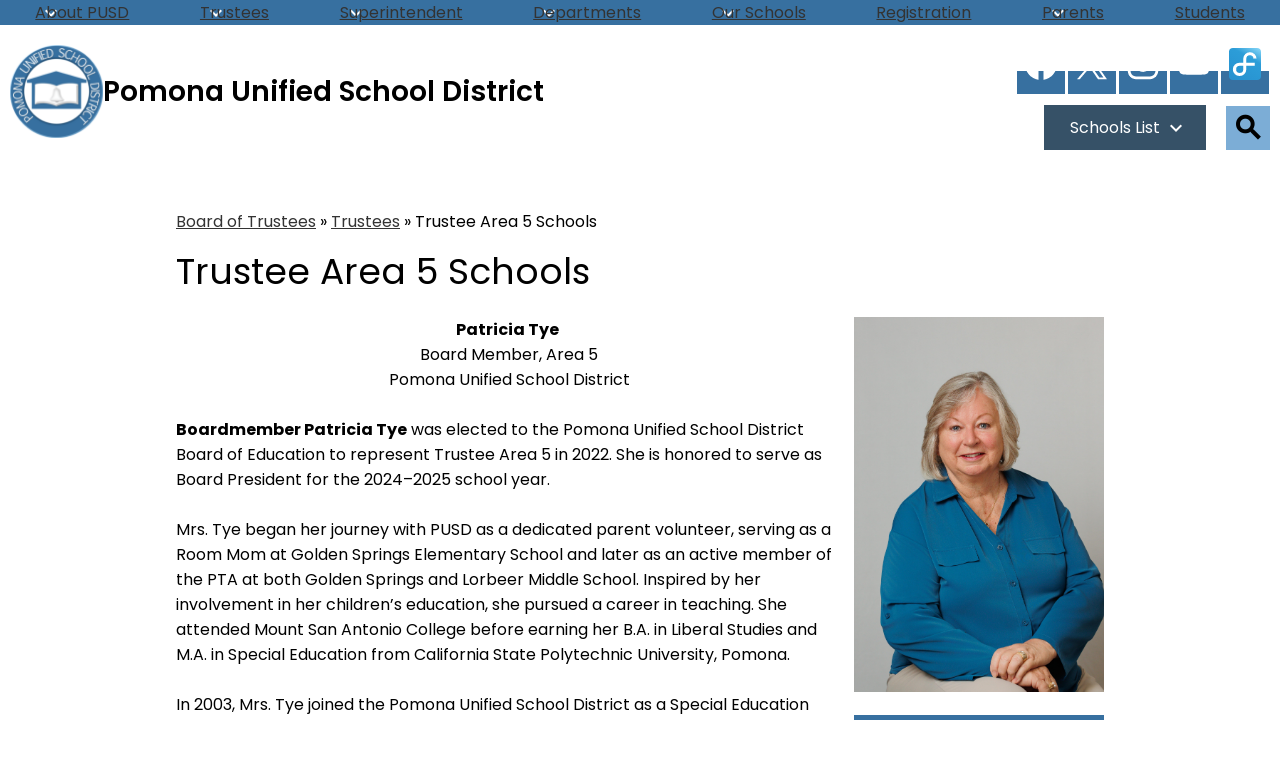

--- FILE ---
content_type: text/html;charset=UTF-8
request_url: https://proudtobe.pusd.org/apps/pages/TrusteeArea5
body_size: 13548
content:



































    
<!DOCTYPE html>
<!-- Powered by Edlio -->
    
        <html lang="en" class="edlio desktop">
    
    <!-- prod-cms-tomcat-v2026012101-004 -->
<head>
<script>
edlioCorpDataLayer = [{
"CustomerType": "DWS Parent",
"AccountExternalId": "0010b00002HIyQEAA1",
"WebsiteName": "Pomona Unified School District",
"WebsiteId": "POMONA",
"DistrictExternalId": "0010b00002HIyQEAA1",
"DistrictName": "Pomona Unified School District",
"DistrictWebsiteId": "POMONA"
}];
</script>
<script>(function(w,d,s,l,i){w[l]=w[l]||[];w[l].push({'gtm.start':
new Date().getTime(),event:'gtm.js'});var f=d.getElementsByTagName(s)[0],
j=d.createElement(s),dl=l!='dataLayer'?'&l='+l:'';j.async=true;j.src=
'https://www.googletagmanager.com/gtm.js?id='+i+dl+ '&gtm_auth=53ANkNZTATx5fKdCYoahug&gtm_preview=env-1&gtm_cookies_win=x';f.parentNode.insertBefore(j,f);
})(window,document,'script','edlioCorpDataLayer','GTM-KFWJKNQ');</script>


<title>Trustee Area 5 Schools - Board of Trustees - Pomona Unified School District</title>
<meta http-equiv="Content-Type" content="text/html; charset=UTF-8">
<meta name="description" content="The Pomona Unified School District, in partnership with parents and community, provides a well-rounded, challenging, and quality educational program that develops character and integrity. Students are equipped and empowered through academic opportunities, career and technical experiences, and whole-student supports needed for college and career success. A service culture of operational excellence, collaboration, and continuous improvement empowers all to flourish with trust and pride.">
<meta name="keywords" content="school board trustee area 5, school board, pomona school board">
<meta property="og:title" content="Trustee Area 5 Schools"/>
<meta property="og:description" content="The Pomona Unified School District, in partnership with parents and community, provides a well-rounded, challenging, and quality educational program that develops character and integrity. Students are equipped and empowered through academic opportunities, career and technical experiences, and whole-student supports needed for college and career success. A service culture of operational excellence, collaboration, and continuous improvement empowers all to flourish with trust and pride."/>
<meta property="og:image" content="http://proudtobe.pusd.org/pics/POMONA_LOGO.gif"/>
<meta property="og:image:width" content="250"/>
<meta property="og:image:height" content="250"/>
<meta name="generator" content="Edlio CMS">
<meta name="referrer" content="always">
<meta name="viewport" content="width=device-width, initial-scale=1.0"/>
<link rel="apple-touch-icon" sizes="180x180" href="/apple-touch-icon.png">
<link rel="icon" type="image/png" href="/favicon-32x32.png" sizes="32x32">
<link rel="icon" href="/favicon.ico" type="image/x-icon">
<!--[if lt IE 9]><script src="/apps/js/common/html5shiv-pack-1769023937681.js"></script><![endif]-->
<link rel="stylesheet" href="/apps/shared/main-pack-1769023937681.css" type="text/css">
<link rel="stylesheet" href="/shared/main.css" type="text/css">
<link rel="stylesheet" href="/apps/webapps/global/public/css/site-pack-1769023937681.css" type="text/css">
<link rel="stylesheet" href="/apps/webapps/global/public/css/temp-pack-1769023937681.css" type="text/css">
<link rel="stylesheet" href="/apps/shared/web_apps-pack-1769023937681.css" type="text/css">
<script src="/apps/js/common/common-pack-1769023937681.js" type="text/javascript" charset="utf-8"></script>

<link href="/apps/js/common/fileicons-pack-1769023937681.css" type="text/css" rel="stylesheet">
<link href="/apps/js/components/magnific-popup-pack-1769023937681.css" type="text/css" rel="stylesheet">
<link href="/apps/js/pages/public_pages-pack-1769023937681.css" type="text/css" rel="stylesheet">
<link href="/apps/js/pages/jquery.slideshow-pack-1769023937681.css" type="text/css" rel="stylesheet">
<link href="/apps/js/pages/folder_links-pack-1769023937681.css" type="text/css" rel="stylesheet">
<script type="text/javascript" charset="utf-8" src="/apps/js/jquery/3.7.1/jquery-pack-1769023937681.js"></script>
<script type="text/javascript" charset="utf-8">
					var jq37 = jQuery.noConflict();
				</script>
<script src="/apps/js/common/microevent-pack-1769023937681.js" charset="utf-8"></script>
<script src="/apps/js/pages/jquery.slideshow-pack-1769023937681.js" charset="utf-8"></script>
<script src="/apps/js/components/magnific-popup-pack-1769023937681.js" charset="utf-8"></script>
<script src="/apps/js/components/spin-pack-1769023937681.js" charset="utf-8"></script>
<script src="/apps/js/components/image-lightbox-pack-1769023937681.js" charset="utf-8"></script>
<script src="/apps/js/pages/public_pages-pack-1769023937681.js" charset="utf-8"></script>
<script src="/apps/js/pages/submenu-pack-1769023937681.js" charset="utf-8"></script>
<script async src="https://www.googletagmanager.com/gtag/js?id=UA-50754204-5"></script>
<script>
                   window.dataLayer = window.dataLayer || [];
                   function gtag(){dataLayer.push(arguments);}
                   gtag('js', new Date());
                   gtag('config', 'UA-50754204-5');
                </script>
<script type="application/ld+json">
                    {
                        "@context": "http://schema.org",
                        "@type": "BreadcrumbList",
                        "itemListElement": [
                            
                                {
                                    "@type": "ListItem",
                                    "position": 1,
                                    "item": {
                                        "@id": "http://proudtobe.pusd.org/apps/departments/index.jsp?show=ESD",
                                        "name": "Board of Trustees"
                                    }
                                },
                            
                            
                                {
                                    "@type": "ListItem",
                                    "position": 2,
                                    "item": {
                                        "@id": "http://proudtobe.pusd.org/apps/pages/index.jsp?uREC_ID=1223335&type=d",
                                        "name": "Trustees"
                                    }
                                },
                                
                                {
                                    "@type": "ListItem",
                                    "position": 3,
                                    "item": {
                                        "@id": "http://proudtobe.pusd.org/apps/pages/index.jsp?uREC_ID=1223335&type=d&pREC_ID=",
                                        "name": "Trustee Area 5 Schools"
                                    }
                                }
                            
                        ]
                    }
                </script>
<meta name="google-site-verification" content="kYk0zxh2p0ZXgbX4IqLR2zQa6B_igdcI3d928xGhEXA"/>
<meta name="facebook-domain-verification" content="ytx05sz9gxkaysilzjay0gn7m1xsdb"/>
<script>
  window.fbAsyncInit = function() {
    FB.init({
      appId      : '380952222826648',
      xfbml      : true,
      version    : 'v5.0'
    });
    FB.AppEvents.logPageView();
  };

  (function(d, s, id){
     var js, fjs = d.getElementsByTagName(s)[0];
     if (d.getElementById(id)) {return;}
     js = d.createElement(s); js.id = id;
     js.src = "https://connect.facebook.net/en_US/sdk.js";
     fjs.parentNode.insertBefore(js, fjs);
   }(document, 'script', 'facebook-jssdk'));
</script>

<script>
!function(f,b,e,v,n,t,s)
{if(f.fbq)return;n=f.fbq=function(){n.callMethod?
n.callMethod.apply(n,arguments):n.queue.push(arguments)};
if(!f._fbq)f._fbq=n;n.push=n;n.loaded=!0;n.version='2.0';
n.queue=[];t=b.createElement(e);t.async=!0;
t.src=v;s=b.getElementsByTagName(e)[0];
s.parentNode.insertBefore(t,s)}(window, document,'script',
'https://connect.facebook.net/en_US/fbevents.js');
fbq('init', '594114864701970');
fbq('track', 'PageView');
</script>
<noscript><img height="1" width="1" style="display:none"
src="https://www.facebook.com/tr?
id=594114864701970&ev=PageView&noscript=1"
/></noscript>

<script src="/apps/js/common/list-pack.js"></script>
<script type="text/javascript">
                window.edlio = window.edlio || {};
                window.edlio.isEdgeToEdge = false;
            </script>

<script type="text/javascript">
                document.addEventListener("DOMContentLoaded", function() {
                    const translateElement = document.getElementById("google_translate_element");
                    const mutationObserverCallback = function (mutationsList, observer) {
                        for (const mutation of mutationsList) {
                            if (mutation.type === 'childList') {
                                mutation.addedNodes.forEach(function (node) {
                                    if (node.nodeType === 1 && node.id === 'goog-gt-tt') {
                                        const form_element = document.getElementById("goog-gt-votingForm");
                                        if (form_element) {
                                            form_element.remove();
                                            observer.disconnect();
                                        }
                                    }
                                })
                            }
                        }
                    }

                    if (translateElement) {
                        const observer = new MutationObserver(mutationObserverCallback);
                        observer.observe(document.body, { childList: true, subtree: true });
                    }
                });
            </script>


</head>


    
	
		
		
			



<body >

<link rel="stylesheet" href="https://fonts.googleapis.com/css2?family=Material+Icons:wght@400;700" />

<header id="header_main" class="site-header1a site-header " aria-label="Main Site Header">

<a class="skip-to-content-link" href="#content_main">Skip to main content</a>
	<div class="school-name header-title">
		<a href="/" class="school-logo">
			<img class="logo-image" src="/pics/school_logo.png" alt="">
			<div class="school-name-inner">
				Pomona Unified School District
			</div>
		</a>
	</div>

	<nav id="sitenav_mobile" class="sitenav mobile-menu sitenav-main hamburger dropdown-buttons-2" aria-label="Mobile Site Navigation">
		<button id="sitenav_mobile_toggle" class="menu-toggle"><span class="hidden">Mobile header navigation toggle</span><span class="menu-icon-indicator"><span class="menu-icon-indicator-inner"></span></span></button>
		<ul class="nav-menu">
			<li class="nav-item dropdown schools-list">
				<div class="nav-item-inner"><span class="nav-item-text">Schools List</span></div>
				<button class="dropdown-toggle" aria-label="Schools List" id="topbar_nav_header"></button>
				<div class="sub-menu-holder">
					<ul class="sub-menu">
						<li class="sub-menu-item dropdown">
							<span class="sub-menu-header">Elementary Schools</span>
							
							<li class="sub-menu-item">
								<a href="http://alcott.pusd.org/">Alcott Elementary School</a>
							</li>
							
							<li class="sub-menu-item">
								<a href="http://allison.pusd.org/">Allison Elementary School</a>
							</li>
							
							<li class="sub-menu-item">
								<a href="http://armstrong.pusd.org/">Armstrong Elementary School</a>
							</li>
							
							<li class="sub-menu-item">
								<a href="http://arroyo.pusd.org/">Arroyo Elementary School</a>
							</li>
							
							<li class="sub-menu-item">
								<a href="http://barfield.pusd.org/">Barfield Elementary School</a>
							</li>
							
							<li class="sub-menu-item">
								<a href="http://childdev.pusd.org/">Child Development</a>
							</li>
							
							<li class="sub-menu-item">
								<a href="http://cortez.pusd.org/">Cortez Mathematics & Science Magnet</a>
							</li>
							
							<li class="sub-menu-item">
								<a href="http://decker.pusd.org/">Decker Elementary School</a>
							</li>
							
							<li class="sub-menu-item">
								<a href="http://goldensprings.pusd.org/">Golden Springs Elementary School</a>
							</li>
							
							<li class="sub-menu-item">
								<a href="http://harrison.pusd.org/">Harrison Elementary School</a>
							</li>
							
							<li class="sub-menu-item">
								<a href="http://innovationslearningacademy.pusd.org/">Innovations Learning Academy</a>
							</li>
							
							<li class="sub-menu-item">
								<a href="http://kellogg.pusd.org/">Kellogg Polytechnic Elementary School</a>
							</li>
							
							<li class="sub-menu-item">
								<a href="http://kingsley.pusd.org/">Kingsley Elementary School</a>
							</li>
							
							<li class="sub-menu-item">
								<a href="http://lexington.pusd.org/">Lexington Elementary School</a>
							</li>
							
							<li class="sub-menu-item">
								<a href="http://lincoln.pusd.org/">Lincoln Elementary School</a>
							</li>
							
							<li class="sub-menu-item">
								<a href="http://lopez.pusd.org/">Lopez Elementary School</a>
							</li>
							
							<li class="sub-menu-item">
								<a href="http://madison.pusd.org/">Madison Elementary School</a>
							</li>
							
							<li class="sub-menu-item">
								<a href="http://pantera.pusd.org/">Pantera Elementary School</a>
							</li>
							
							<li class="sub-menu-item">
								<a href="http://philadelphia.pusd.org/">Philadelphia Elementary School</a>
							</li>
							
							<li class="sub-menu-item">
								<a href="http://ranchhills.pusd.org/">Ranch Hills Elementary School</a>
							</li>
							
							<li class="sub-menu-item">
								<a href="http://roosevelt.pusd.org/">Roosevelt Elementary School</a>
							</li>
							
							<li class="sub-menu-item">
								<a href="http://sanjose.pusd.org/">San Jose Elementary School</a>
							</li>
							
							<li class="sub-menu-item">
								<a href="http://vejar.pusd.org/">Vejar Elementary School</a>
							</li>
							
							<li class="sub-menu-item">
								<a href="http://washington.pusd.org/">Washington Elementary School</a>
							</li>
							
							<li class="sub-menu-item">
								<a href="http://westmont.pusd.org/">Westmont Elementary School</a>
							</li>
							
							<span class="sub-menu-header">Middle Schools</span>
							
								<li class="sub-menu-item">
									<a href="http://emerson.pusd.org/">Emerson Middle School</a>
								</li>
							
								<li class="sub-menu-item">
									<a href="http://lorbeer.pusd.org/">Lorbeer Middle School</a>
								</li>
							
								<li class="sub-menu-item">
									<a href="http://marshall.pusd.org/">Marshall Middle School</a>
								</li>
							
								<li class="sub-menu-item">
									<a href="http://simons.pusd.org/">Simons Middle School</a>
								</li>
							
							<span class="sub-menu-header">High Schools</span>
							
								<li class="sub-menu-item">
									<a href="http://diamondranch.pusd.org/">Diamond Ranch High School</a>
								</li>
							
								<li class="sub-menu-item">
									<a href="http://ganesha.pusd.org/">Ganesha High School</a>
								</li>
							
								<li class="sub-menu-item">
									<a href="http://garey.pusd.org/">Garey High School</a>
								</li>
							
								<li class="sub-menu-item">
									<a href="http://parkwest.pusd.org/">Park West High School</a>
								</li>
							
								<li class="sub-menu-item">
									<a href="http://pomona.pusd.org/">Pomona High School</a>
								</li>
							
								<li class="sub-menu-item">
									<a href="http://ace.pusd.org/">Adult & Career Education (ACE)</a>
								</li>
							
								<li class="sub-menu-item">
									<a href="http://fremont.pusd.org/">Fremont Academy of Engineering & Design</a>
								</li>
							
								<li class="sub-menu-item">
									<a href="http://lvstc.pusd.org/">La Verne Science & Technology Charter</a>
								</li>
							
								<li class="sub-menu-item">
									<a href="http://seeo.pusd.org/">School of Extended Educational Options</a>
								</li>
							
								<li class="sub-menu-item">
									<a href="http://villageacademy.pusd.org/">Village Academy of Film & Technology</a>
								</li>
							
								
						</li>
					</ul>
				</div>
			</li>
			
				<li class="nav-item dropdown">
					
					<a class="nav-item-inner" href="/apps/pages/index.jsp?uREC_ID=1222968&type=d&pREC_ID=1457825" >
						<span class="nav-item-text">About PUSD</span>
					</a>
					
					
						<button class="dropdown-toggle" aria-label="About PUSD submenu"></button>
						<div class="sub-menu-holder">
							<ul class="sub-menu">
								
								<li class="sub-menu-item ">
									<a href="/apps/events/?id=0" >Calendar of Events</a>
									
								</li>
								
								<li class="sub-menu-item ">
									<a href="/apps/pages/index.jsp?uREC_ID=1222968&type=d&pREC_ID=1457786" >California Dashboard</a>
									
								</li>
								
								<li class="sub-menu-item ">
									<a href="/apps/pages/index.jsp?uREC_ID=1222968&type=d&pREC_ID=1492762" >Fingertip Facts</a>
									
								</li>
								
								<li class="sub-menu-item ">
									<a href="https://proudtobe.pusd.org/apps/pages/mission" >Mission & Vision</a>
									
								</li>
								
								<li class="sub-menu-item ">
									<a href="/apps/pages/index.jsp?uREC_ID=1222968&type=d&pREC_ID=1492766" >Organization Chart</a>
									
								</li>
								
								<li class="sub-menu-item ">
									<a href="/apps/pages/index.jsp?uREC_ID=1222968&type=d&pREC_ID=1457827" >Partners in Education</a>
									
								</li>
								
								<li class="sub-menu-item ">
									<a href="/apps/pages/index.jsp?uREC_ID=1222968&type=d&pREC_ID=1457800" >School Year Calendars</a>
									
								</li>
								
							</ul>
						</div>
					
				</li>
			
				<li class="nav-item dropdown">
					
					<a class="nav-item-inner" href="/apps/pages/index.jsp?uREC_ID=1223335&type=d&pREC_ID=1458118" >
						<span class="nav-item-text">Trustees</span>
					</a>
					
					
						<button class="dropdown-toggle" aria-label="Trustees submenu"></button>
						<div class="sub-menu-holder">
							<ul class="sub-menu">
								
								<li class="sub-menu-item ">
									<a href="https://4.files.edl.io/a8d3/12/15/25/201652-f5fcf29b-3e3c-4ee0-9e2e-ec51730efb05.pdf" >Board Meetings Calendar</a>
									
								</li>
								
								<li class="sub-menu-item ">
									<a href="https://proudtobe.pusd.org/apps/pages/PUSDLive"  target="_blank">Board Meetings Live</a>
									
								</li>
								
								<li class="sub-menu-item ">
									<a href="https://proudtobe.pusd.org/apps/staff/departmental.jsp?show=ESD" >Contact Trustees</a>
									
								</li>
								
								<li class="sub-menu-item  dropdown">
									<a href="https://proudtobe-pusd.community.highbond.com/document/16393/?lastModified=639041091126400000"  target="_blank">Current Board Agenda</a>
									
									<button class="dropdown-toggle submenu-toggle" aria-label="Current Board Agenda submenu"></button>
									<ul class="sub-menu">
										
											<li class="sub-menu-item"><a href="https://proudtobe-pusd.community.highbond.com/Portal/" >Archived Agenda</a></li>
										
									</ul>
									
								</li>
								
								<li class="sub-menu-item ">
									<a href="/apps/pages/index.jsp?uREC_ID=1223335&type=d&pREC_ID=1458219" >Minutes</a>
									
								</li>
								
								<li class="sub-menu-item ">
									<a href="http://www.boarddocs.com/ca/pomona/Board.nsf/goto?open&id=8EW7CT4CCA16"  target="_blank">Policies</a>
									
								</li>
								
								<li class="sub-menu-item ">
									<a href="/apps/pages/index.jsp?uREC_ID=1223335&type=d&pREC_ID=1458226" >Trustee Area Map</a>
									
								</li>
								
								<li class="sub-menu-item ">
									<a href="/apps/pages/index.jsp?uREC_ID=1223335&type=d&pREC_ID=1458173" >Trustee Area 1 Schools</a>
									
								</li>
								
								<li class="sub-menu-item ">
									<a href="/apps/pages/index.jsp?uREC_ID=1223335&type=d&pREC_ID=1458180" >Trustee Area 2 Schools</a>
									
								</li>
								
								<li class="sub-menu-item ">
									<a href="/apps/pages/index.jsp?uREC_ID=1223335&type=d&pREC_ID=1458186" >Trustee Area 3 Schools</a>
									
								</li>
								
								<li class="sub-menu-item ">
									<a href="/apps/pages/index.jsp?uREC_ID=1223335&type=d&pREC_ID=1458191" >Trustee Area 4 Schools</a>
									
								</li>
								
								<li class="sub-menu-item ">
									<a href="/apps/pages/index.jsp?uREC_ID=1223335&type=d&pREC_ID=1458192" >Trustee Area 5 Schools</a>
									
								</li>
								
							</ul>
						</div>
					
				</li>
			
				<li class="nav-item dropdown">
					
					<a class="nav-item-inner" href="/apps/pages/index.jsp?uREC_ID=1223383&type=d&pREC_ID=1458195" >
						<span class="nav-item-text">Superintendent</span>
					</a>
					
					
						<button class="dropdown-toggle" aria-label="Superintendent submenu"></button>
						<div class="sub-menu-holder">
							<ul class="sub-menu">
								
								<li class="sub-menu-item ">
									<a href="/apps/pages/index.jsp?uREC_ID=1223383&type=d&pREC_ID=1458202" >Cabinet</a>
									
								</li>
								
								<li class="sub-menu-item ">
									<a href="/apps/pages/index.jsp?uREC_ID=1223383&type=d&pREC_ID=2548676" >Communications</a>
									
								</li>
								
								<li class="sub-menu-item ">
									<a href="/apps/pages/index.jsp?uREC_ID=1223383&type=d&pREC_ID=1826046" >Digital Newsletters</a>
									
								</li>
								
								<li class="sub-menu-item ">
									<a href="/apps/pages/index.jsp?uREC_ID=1223383&type=d&pREC_ID=2580978" >Governmental Relations</a>
									
								</li>
								
								<li class="sub-menu-item ">
									<a href="/apps/pages/index.jsp?uREC_ID=1223383&type=d&pREC_ID=1550836"  target="_blank">Opinions Comments & Concerns</a>
									
								</li>
								
							</ul>
						</div>
					
				</li>
			
				<li class="nav-item dropdown">
					
					<a class="nav-item-inner" href="/apps/pages/index.jsp?uREC_ID=1251073&type=d&pREC_ID=1476333" >
						<span class="nav-item-text">Departments</span>
					</a>
					
					
						<button class="dropdown-toggle" aria-label="Departments submenu"></button>
						<div class="sub-menu-holder">
							<ul class="sub-menu">
								
								<li class="sub-menu-item ">
									<a href="/apps/pages/index.jsp?uREC_ID=1223425&type=d&pREC_ID=1458244" >Business Services</a>
									
								</li>
								
								<li class="sub-menu-item ">
									<a href="/apps/pages/index.jsp?uREC_ID=1232976&type=d&pREC_ID=1464537" >Capital Facilities</a>
									
								</li>
								
								<li class="sub-menu-item ">
									<a href="/apps/pages/index.jsp?uREC_ID=1251073&type=d&pREC_ID=1476333" >Directory</a>
									
								</li>
								
								<li class="sub-menu-item ">
									<a href="/apps/pages/index.jsp?uREC_ID=1246763&type=d&pREC_ID=1473128" >Educational Services</a>
									
								</li>
								
								<li class="sub-menu-item ">
									<a href="/apps/pages/index.jsp?uREC_ID=1234986&type=d&pREC_ID=1465649" >Human Resources</a>
									
								</li>
								
								<li class="sub-menu-item ">
									<a href="/apps/pages/index.jsp?uREC_ID=1240329&type=d&pREC_ID=1469400" >Pupil & Community Services</a>
									
								</li>
								
								<li class="sub-menu-item ">
									<a href="/apps/pages/index.jsp?uREC_ID=4369178&type=d&pREC_ID=1738002" >Security Services</a>
									
								</li>
								
								<li class="sub-menu-item ">
									<a href="https://proudtobe.pusd.org/apps/pages/SpecialEducation" >Special Education</a>
									
								</li>
								
							</ul>
						</div>
					
				</li>
			
				<li class="nav-item dropdown">
					
					<a class="nav-item-inner" href="https://4.files.edl.io/4e46/01/23/25/221701-9a70b2ac-5378-4ee2-8d73-e68fbc0e0b4a.pdf"  target="_blank">
						<span class="nav-item-text">Our Schools</span>
					</a>
					
					
						<button class="dropdown-toggle" aria-label="Our Schools submenu"></button>
						<div class="sub-menu-holder">
							<ul class="sub-menu">
								
								<li class="sub-menu-item ">
									<a href="/apps/pages/index.jsp?uREC_ID=1246944&type=d&pREC_ID=2541656" >Adult Transition Program </a>
									
								</li>
								
								<li class="sub-menu-item ">
									<a href="https://childdev.pusd.org/"  target="_blank">Child Development</a>
									
								</li>
								
								<li class="sub-menu-item ">
									<a href="/apps/pages/index.jsp?uREC_ID=1241888&type=d&pREC_ID=2121361" >Parent Rights & Responsibilities</a>
									
								</li>
								
								<li class="sub-menu-item ">
									<a href="http://locator.decisioninsite.com/?StudyID=136503"  target="_blank">School Locator</a>
									
								</li>
								
								<li class="sub-menu-item ">
									<a href="/apps/pages/index.jsp?uREC_ID=1234986&type=d&pREC_ID=1469371" >Staff Resources</a>
									
								</li>
								
								<li class="sub-menu-item ">
									<a href="https://proudtobe.pusd.org/apps/form/form.POMONA.tPMAFrD.xc_?_=1694723264909" >Transcripts</a>
									
								</li>
								
							</ul>
						</div>
					
				</li>
			
				<li class="nav-item">
					
					<a class="nav-item-inner" href="/apps/pages/index.jsp?uREC_ID=2724045&type=d&pREC_ID=2291900" >
						<span class="nav-item-text">Registration</span>
					</a>
					
					
				</li>
			
				<li class="nav-item dropdown">
					
					<a class="nav-item-inner" href="/apps/pages/index.jsp?uREC_ID=1241888&type=d" >
						<span class="nav-item-text">Parents</span>
					</a>
					
					
						<button class="dropdown-toggle" aria-label="Parents submenu"></button>
						<div class="sub-menu-holder">
							<ul class="sub-menu">
								
								<li class="sub-menu-item ">
									<a href="/apps/pages/index.jsp?uREC_ID=1223383&type=d&pREC_ID=2548676" >Communications</a>
									
								</li>
								
							</ul>
						</div>
					
				</li>
			
				<li class="nav-item">
					
					<a class="nav-item-inner" href="/apps/pages/index.jsp?uREC_ID=1248488&type=d&pREC_ID=1474230" >
						<span class="nav-item-text">Students</span>
					</a>
					
					
				</li>
			
		</ul>
	</nav>

	<nav id="sitenav_main" class="sitenav horiz-menu desktop-menu sitenav-main flyout dropdown-buttons-2" aria-label="Main Site Navigation" style="--nav-columns: 1">
		
		<ul class="nav-menu">
			
				<li class="nav-item dropdown">
					
					<a class="nav-item-inner" href="/apps/pages/index.jsp?uREC_ID=1222968&type=d&pREC_ID=1457825" >
						<span class="nav-item-text">About PUSD</span>
					</a>
					
					
						<button class="dropdown-toggle" aria-label="About PUSD submenu"></button>
						<div class="sub-menu-holder">
							<ul class="sub-menu">
								
								<li class="sub-menu-item">
									<a href="/apps/events/?id=0" >Calendar of Events</a>
									
								</li>
								
								<li class="sub-menu-item">
									<a href="/apps/pages/index.jsp?uREC_ID=1222968&type=d&pREC_ID=1457786" >California Dashboard</a>
									
								</li>
								
								<li class="sub-menu-item">
									<a href="/apps/pages/index.jsp?uREC_ID=1222968&type=d&pREC_ID=1492762" >Fingertip Facts</a>
									
								</li>
								
								<li class="sub-menu-item">
									<a href="https://proudtobe.pusd.org/apps/pages/mission" >Mission & Vision</a>
									
								</li>
								
								<li class="sub-menu-item">
									<a href="/apps/pages/index.jsp?uREC_ID=1222968&type=d&pREC_ID=1492766" >Organization Chart</a>
									
								</li>
								
								<li class="sub-menu-item">
									<a href="/apps/pages/index.jsp?uREC_ID=1222968&type=d&pREC_ID=1457827" >Partners in Education</a>
									
								</li>
								
								<li class="sub-menu-item">
									<a href="/apps/pages/index.jsp?uREC_ID=1222968&type=d&pREC_ID=1457800" >School Year Calendars</a>
									
								</li>
								
							</ul>
						</div>
					
				</li>
			
				<li class="nav-item dropdown">
					
					<a class="nav-item-inner" href="/apps/pages/index.jsp?uREC_ID=1223335&type=d&pREC_ID=1458118" >
						<span class="nav-item-text">Trustees</span>
					</a>
					
					
						<button class="dropdown-toggle" aria-label="Trustees submenu"></button>
						<div class="sub-menu-holder">
							<ul class="sub-menu">
								
								<li class="sub-menu-item">
									<a href="https://4.files.edl.io/a8d3/12/15/25/201652-f5fcf29b-3e3c-4ee0-9e2e-ec51730efb05.pdf" >Board Meetings Calendar</a>
									
								</li>
								
								<li class="sub-menu-item">
									<a href="https://proudtobe.pusd.org/apps/pages/PUSDLive"  target="_blank">Board Meetings Live</a>
									
								</li>
								
								<li class="sub-menu-item">
									<a href="https://proudtobe.pusd.org/apps/staff/departmental.jsp?show=ESD" >Contact Trustees</a>
									
								</li>
								
								<li class="sub-menu-item dropdown">
									<a href="https://proudtobe-pusd.community.highbond.com/document/16393/?lastModified=639041091126400000"  target="_blank">Current Board Agenda</a>
									
									<button class="dropdown-toggle submenu-toggle" aria-label="Current Board Agenda submenu"></button>
									
									<ul class="sub-menu">
										
											<li class="sub-menu-item"><a href="https://proudtobe-pusd.community.highbond.com/Portal/" >Archived Agenda</a></li>
										
									</ul>
									
								</li>
								
								<li class="sub-menu-item">
									<a href="/apps/pages/index.jsp?uREC_ID=1223335&type=d&pREC_ID=1458219" >Minutes</a>
									
								</li>
								
								<li class="sub-menu-item">
									<a href="http://www.boarddocs.com/ca/pomona/Board.nsf/goto?open&id=8EW7CT4CCA16"  target="_blank">Policies</a>
									
								</li>
								
								<li class="sub-menu-item">
									<a href="/apps/pages/index.jsp?uREC_ID=1223335&type=d&pREC_ID=1458226" >Trustee Area Map</a>
									
								</li>
								
								<li class="sub-menu-item">
									<a href="/apps/pages/index.jsp?uREC_ID=1223335&type=d&pREC_ID=1458173" >Trustee Area 1 Schools</a>
									
								</li>
								
								<li class="sub-menu-item">
									<a href="/apps/pages/index.jsp?uREC_ID=1223335&type=d&pREC_ID=1458180" >Trustee Area 2 Schools</a>
									
								</li>
								
								<li class="sub-menu-item">
									<a href="/apps/pages/index.jsp?uREC_ID=1223335&type=d&pREC_ID=1458186" >Trustee Area 3 Schools</a>
									
								</li>
								
								<li class="sub-menu-item">
									<a href="/apps/pages/index.jsp?uREC_ID=1223335&type=d&pREC_ID=1458191" >Trustee Area 4 Schools</a>
									
								</li>
								
								<li class="sub-menu-item">
									<a href="/apps/pages/index.jsp?uREC_ID=1223335&type=d&pREC_ID=1458192" >Trustee Area 5 Schools</a>
									
								</li>
								
							</ul>
						</div>
					
				</li>
			
				<li class="nav-item dropdown">
					
					<a class="nav-item-inner" href="/apps/pages/index.jsp?uREC_ID=1223383&type=d&pREC_ID=1458195" >
						<span class="nav-item-text">Superintendent</span>
					</a>
					
					
						<button class="dropdown-toggle" aria-label="Superintendent submenu"></button>
						<div class="sub-menu-holder">
							<ul class="sub-menu">
								
								<li class="sub-menu-item">
									<a href="/apps/pages/index.jsp?uREC_ID=1223383&type=d&pREC_ID=1458202" >Cabinet</a>
									
								</li>
								
								<li class="sub-menu-item">
									<a href="/apps/pages/index.jsp?uREC_ID=1223383&type=d&pREC_ID=2548676" >Communications</a>
									
								</li>
								
								<li class="sub-menu-item">
									<a href="/apps/pages/index.jsp?uREC_ID=1223383&type=d&pREC_ID=1826046" >Digital Newsletters</a>
									
								</li>
								
								<li class="sub-menu-item">
									<a href="/apps/pages/index.jsp?uREC_ID=1223383&type=d&pREC_ID=2580978" >Governmental Relations</a>
									
								</li>
								
								<li class="sub-menu-item">
									<a href="/apps/pages/index.jsp?uREC_ID=1223383&type=d&pREC_ID=1550836"  target="_blank">Opinions Comments & Concerns</a>
									
								</li>
								
							</ul>
						</div>
					
				</li>
			
				<li class="nav-item dropdown">
					
					<a class="nav-item-inner" href="/apps/pages/index.jsp?uREC_ID=1251073&type=d&pREC_ID=1476333" >
						<span class="nav-item-text">Departments</span>
					</a>
					
					
						<button class="dropdown-toggle" aria-label="Departments submenu"></button>
						<div class="sub-menu-holder">
							<ul class="sub-menu">
								
								<li class="sub-menu-item">
									<a href="/apps/pages/index.jsp?uREC_ID=1223425&type=d&pREC_ID=1458244" >Business Services</a>
									
								</li>
								
								<li class="sub-menu-item">
									<a href="/apps/pages/index.jsp?uREC_ID=1232976&type=d&pREC_ID=1464537" >Capital Facilities</a>
									
								</li>
								
								<li class="sub-menu-item">
									<a href="/apps/pages/index.jsp?uREC_ID=1251073&type=d&pREC_ID=1476333" >Directory</a>
									
								</li>
								
								<li class="sub-menu-item">
									<a href="/apps/pages/index.jsp?uREC_ID=1246763&type=d&pREC_ID=1473128" >Educational Services</a>
									
								</li>
								
								<li class="sub-menu-item">
									<a href="/apps/pages/index.jsp?uREC_ID=1234986&type=d&pREC_ID=1465649" >Human Resources</a>
									
								</li>
								
								<li class="sub-menu-item">
									<a href="/apps/pages/index.jsp?uREC_ID=1240329&type=d&pREC_ID=1469400" >Pupil & Community Services</a>
									
								</li>
								
								<li class="sub-menu-item">
									<a href="/apps/pages/index.jsp?uREC_ID=4369178&type=d&pREC_ID=1738002" >Security Services</a>
									
								</li>
								
								<li class="sub-menu-item">
									<a href="https://proudtobe.pusd.org/apps/pages/SpecialEducation" >Special Education</a>
									
								</li>
								
							</ul>
						</div>
					
				</li>
			
				<li class="nav-item dropdown">
					
					<a class="nav-item-inner" href="https://4.files.edl.io/4e46/01/23/25/221701-9a70b2ac-5378-4ee2-8d73-e68fbc0e0b4a.pdf"  target="_blank">
						<span class="nav-item-text">Our Schools</span>
					</a>
					
					
						<button class="dropdown-toggle" aria-label="Our Schools submenu"></button>
						<div class="sub-menu-holder fly-left">
							<ul class="sub-menu">
								
								<li class="sub-menu-item">
									<a href="/apps/pages/index.jsp?uREC_ID=1246944&type=d&pREC_ID=2541656" >Adult Transition Program </a>
									
								</li>
								
								<li class="sub-menu-item">
									<a href="https://childdev.pusd.org/"  target="_blank">Child Development</a>
									
								</li>
								
								<li class="sub-menu-item">
									<a href="/apps/pages/index.jsp?uREC_ID=1241888&type=d&pREC_ID=2121361" >Parent Rights & Responsibilities</a>
									
								</li>
								
								<li class="sub-menu-item">
									<a href="http://locator.decisioninsite.com/?StudyID=136503"  target="_blank">School Locator</a>
									
								</li>
								
								<li class="sub-menu-item">
									<a href="/apps/pages/index.jsp?uREC_ID=1234986&type=d&pREC_ID=1469371" >Staff Resources</a>
									
								</li>
								
								<li class="sub-menu-item">
									<a href="https://proudtobe.pusd.org/apps/form/form.POMONA.tPMAFrD.xc_?_=1694723264909" >Transcripts</a>
									
								</li>
								
							</ul>
						</div>
					
				</li>
			
				<li class="nav-item">
					
					<a class="nav-item-inner" href="/apps/pages/index.jsp?uREC_ID=2724045&type=d&pREC_ID=2291900" >
						<span class="nav-item-text">Registration</span>
					</a>
					
					
				</li>
			
				<li class="nav-item dropdown">
					
					<a class="nav-item-inner" href="/apps/pages/index.jsp?uREC_ID=1241888&type=d" >
						<span class="nav-item-text">Parents</span>
					</a>
					
					
						<button class="dropdown-toggle" aria-label="Parents submenu"></button>
						<div class="sub-menu-holder fly-left">
							<ul class="sub-menu">
								
								<li class="sub-menu-item">
									<a href="/apps/pages/index.jsp?uREC_ID=1223383&type=d&pREC_ID=2548676" >Communications</a>
									
								</li>
								
							</ul>
						</div>
					
				</li>
			
				<li class="nav-item">
					
					<a class="nav-item-inner" href="/apps/pages/index.jsp?uREC_ID=1248488&type=d&pREC_ID=1474230" >
						<span class="nav-item-text">Students</span>
					</a>
					
					
				</li>
			
		</ul>
	</nav>


	<div class="header-secondary-content">
		
		<nav id="social_nav_header" class="sitenav horiz-menu wrap-menu icon-only flat-icon-colors" aria-labelledby="social_nav_header_header">
			<div class="hidden" id="social_nav_header_header">Social Media</div>
			<ul class="nav-menu">
			
				<li class="nav-item"><a class="nav-item-inner" href="http://www.facebook.com/PomonaUnified"><img aria-hidden="true" alt="" src=/apps/webapps/next/global/cms-icon-library/svgs/raw/FacebookColor.svg onload="(function(e){var t=e.src,n=new XMLHttpRequest;n.open('GET',t,!0),n.responseType='text',n.onload=function(){if(n.readyState===n.DONE&&200===n.status){var r=n.responseText;if(r){var t=(new DOMParser).parseFromString(r,'text/xml').getElementsByTagName('svg')[0];t.removeAttribute('xmlns:a'), t.ariaHidden='true', e.parentNode.replaceChild(t,e)}}},n.send(null)})(this)" /><span class="hidden">Facebook</span></a></li>
			
				<li class="nav-item"><a class="nav-item-inner" href="http://www.twitter.com/PomonaUnified"><img aria-hidden="true" alt="" src=/apps/webapps/next/global/cms-icon-library/svgs/raw/TwitterColor.svg onload="(function(e){var t=e.src,n=new XMLHttpRequest;n.open('GET',t,!0),n.responseType='text',n.onload=function(){if(n.readyState===n.DONE&&200===n.status){var r=n.responseText;if(r){var t=(new DOMParser).parseFromString(r,'text/xml').getElementsByTagName('svg')[0];t.removeAttribute('xmlns:a'), t.ariaHidden='true', e.parentNode.replaceChild(t,e)}}},n.send(null)})(this)" /><span class="hidden">X</span></a></li>
			
				<li class="nav-item"><a class="nav-item-inner" href="http://www.instagram.com/PomonaUnified/"><img aria-hidden="true" alt="" src=/apps/webapps/next/global/cms-icon-library/svgs/raw/InstagramColor.svg onload="(function(e){var t=e.src,n=new XMLHttpRequest;n.open('GET',t,!0),n.responseType='text',n.onload=function(){if(n.readyState===n.DONE&&200===n.status){var r=n.responseText;if(r){var t=(new DOMParser).parseFromString(r,'text/xml').getElementsByTagName('svg')[0];t.removeAttribute('xmlns:a'), t.ariaHidden='true', e.parentNode.replaceChild(t,e)}}},n.send(null)})(this)" /><span class="hidden">Instagram</span></a></li>
			
				<li class="nav-item"><a class="nav-item-inner" href="http://www.youtube.com/channel/UC4zUkLj4yMD5OoNy_o8x_jg"><img aria-hidden="true" alt="" src=/apps/webapps/next/global/cms-icon-library/svgs/raw/YoutubeColor.svg onload="(function(e){var t=e.src,n=new XMLHttpRequest;n.open('GET',t,!0),n.responseType='text',n.onload=function(){if(n.readyState===n.DONE&&200===n.status){var r=n.responseText;if(r){var t=(new DOMParser).parseFromString(r,'text/xml').getElementsByTagName('svg')[0];t.removeAttribute('xmlns:a'), t.ariaHidden='true', e.parentNode.replaceChild(t,e)}}},n.send(null)})(this)" /><span class="hidden">Youtube</span></a></li>
			
			<li class="nav-item"><a class="nav-item-inner" href="https://www.facilitron.com/"><svg id="Layer_1" data-name="Layer 1" xmlns="http://www.w3.org/2000/svg" xmlns:xlink="http://www.w3.org/1999/xlink" viewBox="0 0 35.13 35.13"><defs><style>.cls-1{fill:url(#linear-gradient);}.cls-2{fill:#fff;}</style><linearGradient id="linear-gradient" x1="-287.43" y1="475.22" x2="-169.92" y2="475.22" gradientTransform="matrix(0.5, -0.87, -0.87, -0.5, 526.18, 87.07)" gradientUnits="userSpaceOnUse"><stop offset="0" stop-color="#1b75bb"/><stop offset="0.88" stop-color="#2c9dd8"/><stop offset="1" stop-color="#83d4f6"/></linearGradient></defs><title>facilitron-logo</title><path class="cls-1" d="M4.4,0H30.73a4.4,4.4,0,0,1,4.4,4.4h0V30.73a4.4,4.4,0,0,1-4.4,4.4H4.4A4.4,4.4,0,0,1,0,30.73V4.4A4.4,4.4,0,0,1,4.4,0Z" transform="translate(0 0)"/><path class="cls-2" d="M11.75,30.74a7.27,7.27,0,1,1,0-14.53h3.93V11.64a7.27,7.27,0,0,1,14.53-.05v.05H26.81a3.9,3.9,0,0,0-7.79,0h0v4.57h9.15v3.37H19v3.9A7.27,7.27,0,0,1,11.75,30.74Zm0-11.16a3.9,3.9,0,1,0,3.88,3.91h0v-3.9Z" transform="translate(0 0)"/></svg><span class="hidden">Facilitron</span></a></li>
			</ul>
		</nav>
		<div id="google_translate_element"></div>
		<script type="text/javascript">
			function googleTranslateElementInit() {
				new google.translate.TranslateElement({pageLanguage: 'en', layout: google.translate.TranslateElement.InlineLayout.VERTICAL}, 'google_translate_element');
			}
		</script>
		<script type="text/javascript" src="//translate.google.com/translate_a/element.js?cb=googleTranslateElementInit"></script>

		<nav id="topbar_nav" class="sitenav horiz-menu wrap-menu has-dropdown column dropdown-buttons-2" aria-label="topbar_nav_header">
			<ul class="nav-menu">
				<li class="nav-item dropdown">
					<button class="dropdown-toggle" id="topbar_nav_header"><span class="nav-item-inner">Schools List</span></button>
					<div class="sub-menu-holder">
						<ul class="sub-menu">
							<span class="sub-menu-header">Elementary Schools</span>
							
							<li class="sub-menu-item">
								<a href="http://alcott.pusd.org/">Alcott Elementary School</a>
							</li>
							
							<li class="sub-menu-item">
								<a href="http://allison.pusd.org/">Allison Elementary School</a>
							</li>
							
							<li class="sub-menu-item">
								<a href="http://armstrong.pusd.org/">Armstrong Elementary School</a>
							</li>
							
							<li class="sub-menu-item">
								<a href="http://arroyo.pusd.org/">Arroyo Elementary School</a>
							</li>
							
							<li class="sub-menu-item">
								<a href="http://barfield.pusd.org/">Barfield Elementary School</a>
							</li>
							
							<li class="sub-menu-item">
								<a href="http://childdev.pusd.org/">Child Development</a>
							</li>
							
							<li class="sub-menu-item">
								<a href="http://cortez.pusd.org/">Cortez Mathematics & Science Magnet</a>
							</li>
							
							<li class="sub-menu-item">
								<a href="http://decker.pusd.org/">Decker Elementary School</a>
							</li>
							
							<li class="sub-menu-item">
								<a href="http://goldensprings.pusd.org/">Golden Springs Elementary School</a>
							</li>
							
							<li class="sub-menu-item">
								<a href="http://harrison.pusd.org/">Harrison Elementary School</a>
							</li>
							
							<li class="sub-menu-item">
								<a href="http://innovationslearningacademy.pusd.org/">Innovations Learning Academy</a>
							</li>
							
							<li class="sub-menu-item">
								<a href="http://kellogg.pusd.org/">Kellogg Polytechnic Elementary School</a>
							</li>
							
							<li class="sub-menu-item">
								<a href="http://kingsley.pusd.org/">Kingsley Elementary School</a>
							</li>
							
							<li class="sub-menu-item">
								<a href="http://lexington.pusd.org/">Lexington Elementary School</a>
							</li>
							
							<li class="sub-menu-item">
								<a href="http://lincoln.pusd.org/">Lincoln Elementary School</a>
							</li>
							
							<li class="sub-menu-item">
								<a href="http://lopez.pusd.org/">Lopez Elementary School</a>
							</li>
							
							<li class="sub-menu-item">
								<a href="http://madison.pusd.org/">Madison Elementary School</a>
							</li>
							
							<li class="sub-menu-item">
								<a href="http://pantera.pusd.org/">Pantera Elementary School</a>
							</li>
							
							<li class="sub-menu-item">
								<a href="http://philadelphia.pusd.org/">Philadelphia Elementary School</a>
							</li>
							
							<li class="sub-menu-item">
								<a href="http://ranchhills.pusd.org/">Ranch Hills Elementary School</a>
							</li>
							
							<li class="sub-menu-item">
								<a href="http://roosevelt.pusd.org/">Roosevelt Elementary School</a>
							</li>
							
							<li class="sub-menu-item">
								<a href="http://sanjose.pusd.org/">San Jose Elementary School</a>
							</li>
							
							<li class="sub-menu-item">
								<a href="http://vejar.pusd.org/">Vejar Elementary School</a>
							</li>
							
							<li class="sub-menu-item">
								<a href="http://washington.pusd.org/">Washington Elementary School</a>
							</li>
							
							<li class="sub-menu-item">
								<a href="http://westmont.pusd.org/">Westmont Elementary School</a>
							</li>
							
							<span class="sub-menu-header">Middle Schools</span>
							
								<li class="sub-menu-item">
									<a href="http://emerson.pusd.org/">Emerson Middle School</a>
								</li>
							
								<li class="sub-menu-item">
									<a href="http://lorbeer.pusd.org/">Lorbeer Middle School</a>
								</li>
							
								<li class="sub-menu-item">
									<a href="http://marshall.pusd.org/">Marshall Middle School</a>
								</li>
							
								<li class="sub-menu-item">
									<a href="http://simons.pusd.org/">Simons Middle School</a>
								</li>
							
							<span class="sub-menu-header">High Schools</span>
							
								<li class="sub-menu-item">
									<a href="http://diamondranch.pusd.org/">Diamond Ranch High School</a>
								</li>
							
								<li class="sub-menu-item">
									<a href="http://ganesha.pusd.org/">Ganesha High School</a>
								</li>
							
								<li class="sub-menu-item">
									<a href="http://garey.pusd.org/">Garey High School</a>
								</li>
							
								<li class="sub-menu-item">
									<a href="http://parkwest.pusd.org/">Park West High School</a>
								</li>
							
								<li class="sub-menu-item">
									<a href="http://pomona.pusd.org/">Pomona High School</a>
								</li>
							
								<li class="sub-menu-item">
									<a href="http://ace.pusd.org/">Adult & Career Education (ACE)</a>
								</li>
							
								<li class="sub-menu-item">
									<a href="http://fremont.pusd.org/">Fremont Academy of Engineering & Design</a>
								</li>
							
								<li class="sub-menu-item">
									<a href="http://lvstc.pusd.org/">La Verne Science & Technology Charter</a>
								</li>
							
								<li class="sub-menu-item">
									<a href="http://seeo.pusd.org/">School of Extended Educational Options</a>
								</li>
							
								<li class="sub-menu-item">
									<a href="http://villageacademy.pusd.org/">Village Academy of Film & Technology</a>
								</li>
							
						</ul>
					</div>
				</li>
			</ul>
		</nav>

		<div class="search-holder">
			<a href="/apps/search" class="search-icon-link search-icon-button"><span class="hidden">Search</span></a>
		</div>
	</div>
		<script src="/apps/webapps/common/accessible-menu/4.2.2/accessible-menu.esc5-pack.js"></script>
	<script>
		// Initialize the menus registry immediately after library loads
		window.AccessibleMenu = window.AccessibleMenu || {};
		window.AccessibleMenu.menus = window.AccessibleMenu.menus || {};
	</script>
		<script defer>
		
		// mobile sitenav
		const sitenav_mobile = document.querySelector("#sitenav_mobile");
		const mobileMenu = new AccessibleMenu.TopLinkDisclosureMenu({
			controllerElement: sitenav_mobile.querySelector(".menu-toggle"), 
			containerElement: sitenav_mobile,
			submenuSubtoggleSelector: ".submenu-toggle",
			menuElement: sitenav_mobile.querySelector(".nav-menu"),
			optionalKeySupport: true,
			submenuItemSelector: ".dropdown"
		});

		// desktop sitenav
		const sitenav_main = document.querySelector("#sitenav_main");
		const mainMenu = new AccessibleMenu.TopLinkDisclosureMenu({
			submenuSubtoggleSelector: ".submenu-toggle",
						menuElement: sitenav_main.querySelector(".nav-menu"),
			optionalKeySupport: true,
			submenuItemSelector: ".dropdown",
			hoverType: "on"
		});

		// secondary nav
		const topbar_nav = document.querySelector("#topbar_nav");
		const topbar_navMenu = new AccessibleMenu.DisclosureMenu({
			menuElement: topbar_nav.querySelector(".nav-menu"),
			menuItemSelector: ".nav-item, .sub-menu-item",
			optionalKeySupport: true,
			submenuItemSelector: ".dropdown",
			hoverType: "on"
		});

		// hamburger menu tab looping
		const hamburgerMenus = document.querySelectorAll(".sitenav.hamburger");
		hamburgerMenus.forEach((menu) =>  {
			const elements = menu.querySelectorAll('a, button');
			const menuButton = menu.querySelector('.menu-toggle');

			// firstLink is always the menu button
			const firstLink = menuButton;

			menu.addEventListener("keydown", e => {

				// only do this if the menu is open
				if (menuButton.getAttribute("aria-expanded") == "true") {

					// tab looping
					if (e.key === 9 || e.key === 'Tab') {

						var i = 1;
						var lastLink = elements[elements.length - i];

						// find the last visible link
						while (!lastLink.checkVisibility()) {
							i++;
							lastLink = elements[elements.length - i];
						}

						if(e.shiftKey === false && document.activeElement === lastLink) {
							e.preventDefault()
							firstLink.focus()
						}
						if(e.shiftKey === true && document.activeElement === firstLink) {
							e.preventDefault()
							lastLink.focus()
						}
					}

				}
			});
		});
	</script>
</header>
<main id="content_main" class="site-content" aria-label="Main Site Content" tabindex="-1">


		
	
    

    


<style>
	:root {
		--primary-color: rgb(55,112,160);
		--over-primary-color: rgb(255, 255, 255);
		--secondary-color: rgb(124,173,214);
		--over-secondary-color: rgb(0, 0, 0);
	}
</style>




    
    
    

















    

    








    <span id="breadcrumbs" class="breadcrumb  ">
    
        <a href="/apps/departments/index.jsp?show=ESD" aria-label="Back to Board of Trustees">Board of Trustees</a> &raquo;
    
    <a href="/apps/pages/index.jsp?uREC_ID=1223335&type=d" aria-label="Back to Trustees">Trustees</a>

    
        
        
            <!-- skip last element -->
            
    

    
        &raquo; <span>Trustee Area 5 Schools</span>
    

    </span>





        <h1 class="pageTitle ">Trustee Area 5 Schools</h1>
    


<div class="right-aligned pages-content-wrapper style-overwrite  ">




<script>
	var script = document.createElement('script');
	script.src = "https://cdnjs.cloudflare.com/ajax/libs/tota11y/0.1.6/tota11y.min.js";

	if(getQueryString('tota11y') === 'true') {
		document.head.append(script);
	}	

	function getQueryString (field, url) {
		var href = url ? url : window.location.href;
		var reg = new RegExp( '[?&]' + field + '=([^&#]*)', 'i' );
		var string = reg.exec(href);
		return string ? string[1] : null;
	}
</script>

<div class="pages-left-column-wrapper" 
	style="margin-left: -262px;"
> 
	<div class="pages-left-column pages-column" 
			style="margin-left: 262px"
	>



		<div class="page-block page-block-text  ">
			<div class="placeholder-tinymce-text">
<p style="text-align: center; padding: 0px; margin: 0px;"><strong>Patricia Tye&#160;</strong> <br>Board Member, Area 5</p>
<p style="text-align: center; padding: 0px; margin: 0px;">Pomona Unified School District</p>
<p style="text-align: center; padding: 0px; margin: 0px;">&#160;</p>
<p style="padding: 0px; margin: 0px;" data-start="212" data-end="422"><strong data-start="212" data-end="240">Boardmember Patricia Tye</strong> was elected to the Pomona Unified School District Board of Education to represent Trustee Area 5 in 2022. She is honored to serve as Board President for the 2024&#8211;2025 school year.</p>
<p style="padding: 0px; margin: 0px;" data-start="212" data-end="422">&#160;</p>
<p style="padding: 0px; margin: 0px;" data-start="424" data-end="901">Mrs. Tye began her journey with PUSD as a dedicated parent volunteer, serving as a Room Mom at Golden Springs Elementary School and later as an active member of the PTA at both Golden Springs and Lorbeer Middle School. Inspired by her involvement in her children&#8217;s education, she pursued a career in teaching. She attended Mount San Antonio College before earning her B.A. in Liberal Studies and M.A. in Special Education from California State Polytechnic University, Pomona.</p>
<p style="padding: 0px; margin: 0px;" data-start="424" data-end="901">&#160;</p>
<p style="padding: 0px; margin: 0px;" data-start="903" data-end="1185">In 2003, Mrs. Tye joined the Pomona Unified School District as a Special Education Teacher. She taught at Diamond Ranch High School for seven years before serving as a Teacher on Special Assignment and later as an Assistant Principal for five years, culminating in her retirement.</p>
<p style="padding: 0px; margin: 0px;" data-start="903" data-end="1185">&#160;</p>
<p style="padding: 0px; margin: 0px;" data-start="1187" data-end="1547">A lifelong resident dedicated to her community, Mrs. Tye has lived in the City of Diamond Bar since 1982 with her husband and high school sweetheart, Diamond Bar Councilmember Steve Tye. Together, they are the proud parents of three children&#8212;Kelly, Matthew, and Jeffrey&#8212;and the delighted grandparents of Brooklyn, Carter, and their newest grandchild, Olivia.</p>
</div>
	</div>
		<div class="page-block page-block-text  ">
			<div class="placeholder-tinymce-text"><strong>Armstrong Elementary</strong><br><strong>Diamond Ranch High School&#160;</strong></div>
<div class="placeholder-tinymce-text"><strong>Golden Springs Elementary</strong><br><strong>Kellogg Polytechnic Elementary</strong><br><strong>Lorbeer Middle School</strong><br><strong>Pantera Elementary&#160;</strong></div>
	</div>
<div class="page-block page-block-files  ">
		<ul class="page-block-file attachment-list-public">
					<li class="file-holder">

								<a class="attachment-type-pdf" id="7,130,018" href="https://4.files.edl.io/3891/09/06/18/181047-90a37e42-c18f-4665-96d8-bb911017c416.pdf" target="_blank">TrusteeAreaMap_Area05_Web (2)</a>
								<object data="https://4.files.edl.io/3891/09/06/18/181047-90a37e42-c18f-4665-96d8-bb911017c416.pdf" type="application/pdf" width="100%" height="925px" class="large" title="TrusteeAreaMap_Area05_Web (2)">
									<embed src="https://4.files.edl.io/3891/09/06/18/181047-90a37e42-c18f-4665-96d8-bb911017c416.pdf" type="application/pdf" />
									<p>It appears you don't have a PDF plugin for this browser.
									Please <a href="https://4.files.edl.io/3891/09/06/18/181047-90a37e42-c18f-4665-96d8-bb911017c416.pdf">download the PDF file</a>.</p>
								</object>
					</li>
			</ul>
</div>




	</div>
</div>


<div 
	class="pages-right-column pages-column" 
	style="width: 250px;"
	
>






        <div class="page-block page-block-photos ">






        <div class="stack-photo">
                <div class="faux-figure">  
                        <a href="https://3.files.edl.io/3296/25/09/10/165912-05a51af7-6e1d-44f5-9fa5-c5c7fa77bed2.jpg" target="_blank" class="large-photo-link gallery">

                        <img src="https://3.files.edl.io/3296/25/09/10/165912-05a51af7-6e1d-44f5-9fa5-c5c7fa77bed2.jpg" class="the-photo" alt="Board Member, Patricia Tye">

                        </a>

                </div>	
        </div>

        </div>
     
    <div class="page-block page-block-nav page-block-nav-colors ">
        <nav
            class=""
            aria-label="Navigation for Trustees section"
            data-type="vertical">
            <ul>

        <li class=" ">
            <div class="title-wrapper">
    <a href="/apps/pages/index.jsp?uREC_ID=1223335&type=d&pREC_ID=1458118"  >
        <span class="title">About Us</span>
    </a>

            </div>
        </li>

        <li class=" ">
            <div class="title-wrapper">
    <a href="https://proudtobe.pusd.org/apps/pages/PUSDLive"  >
        <span class="title">PUSD Live</span>
    </a>

            </div>
        </li>

        <li class=" ">
            <div class="title-wrapper">
    <a href="/apps/pages/index.jsp?uREC_ID=1223335&type=d&pREC_ID=1458208"  >
        <span class="title">Board Meetings</span>
    </a>

            </div>
        </li>

        <li class=" ">
            <div class="title-wrapper">
    <a href="/apps/pages/index.jsp?uREC_ID=1223335&type=d&pREC_ID=1702269"  >
        <span class="title">Board Member Login</span>
    </a>

            </div>
        </li>

        <li class=" ">
            <div class="title-wrapper">
    <a href="https://proudtobe-pusd.community.highbond.com/document/16393/?lastModified=639041091126400000"  target="_blank">
        <span class="title">Current Board Agenda</span>
        <svg class="external-link-icon" viewBox="0 0 1792 1792">
            <use xlink:href="/apps/webapps/next/global/blazer/icons/icons.svg#external-link"></use>
        </svg>
        <span class="hidden-text">Link opens in a new window</span>
    </a>

            </div>
        </li>

        <li class=" ">
            <div class="title-wrapper">
    <a href="https://proudtobe.pusd.org/apps/staff/departmental.jsp?show=ESD"  >
        <span class="title">Contact Trustees</span>
    </a>

            </div>
        </li>

        <li class=" ">
            <div class="title-wrapper">
    <a href="https://proudtobe-pusd.community.highbond.com/Portal/"  target="_blank">
        <span class="title">Archived Agendas</span>
        <svg class="external-link-icon" viewBox="0 0 1792 1792">
            <use xlink:href="/apps/webapps/next/global/blazer/icons/icons.svg#external-link"></use>
        </svg>
        <span class="hidden-text">Link opens in a new window</span>
    </a>

            </div>
        </li>

        <li class=" ">
            <div class="title-wrapper">
    <a href="/apps/pages/index.jsp?uREC_ID=1223335&type=d&pREC_ID=1458219"  >
        <span class="title">Minutes</span>
    </a>

            </div>
        </li>

        <li class=" ">
            <div class="title-wrapper">
    <a href="http://www.boarddocs.com/ca/pomona/Board.nsf/goto?open&id=8EW7CT4CCA16"  target="_blank">
        <span class="title">Policies</span>
        <svg class="external-link-icon" viewBox="0 0 1792 1792">
            <use xlink:href="/apps/webapps/next/global/blazer/icons/icons.svg#external-link"></use>
        </svg>
        <span class="hidden-text">Link opens in a new window</span>
    </a>

            </div>
        </li>

        <li class=" ">
            <div class="title-wrapper">
    <a href="/apps/pages/index.jsp?uREC_ID=1223335&type=d&pREC_ID=1458226"  >
        <span class="title">Trustee Area Map</span>
    </a>

            </div>
        </li>

        <li class=" ">
            <div class="title-wrapper">
    <a href="/apps/pages/index.jsp?uREC_ID=1223335&type=d&pREC_ID=1458173"  >
        <span class="title">Trustee Area 1 Schools</span>
    </a>

            </div>
        </li>

        <li class=" ">
            <div class="title-wrapper">
    <a href="/apps/pages/index.jsp?uREC_ID=1223335&type=d&pREC_ID=1458180"  >
        <span class="title">Trustee Area 2 Schools</span>
    </a>

            </div>
        </li>

        <li class=" ">
            <div class="title-wrapper">
    <a href="/apps/pages/index.jsp?uREC_ID=1223335&type=d&pREC_ID=1458186"  >
        <span class="title">Trustee Area 3 Schools</span>
    </a>

            </div>
        </li>

        <li class=" ">
            <div class="title-wrapper">
    <a href="/apps/pages/index.jsp?uREC_ID=1223335&type=d&pREC_ID=1458191"  >
        <span class="title">Trustee Area 4 Schools</span>
    </a>

            </div>
        </li>

        <li class="current ">
            <div class="title-wrapper">
    <a href="/apps/pages/index.jsp?uREC_ID=1223335&type=d&pREC_ID=1458192" aria-current="Page" >
        <span class="title">Trustee Area 5 Schools</span>
    </a>

            </div>
        </li>
            </ul>
        </nav>
    </div>


</div>
	</div>








	
</main>
<footer class="site-footer modular-footer bg-color-1" id="footer_main" aria-label="Main Site Footer">
<div class="footer-grid">
<div class="footer-row convert-none padded-row">
<div class="footer-row-inner width-constrain width-constrain-xl ">
<div class="footer-column">
<div class="school-name footer-title school-logo logo-orientation-horizontal ">
<img class="logo-image" src="/pics/school_logo.png" alt="">
<div class="school-name-inner">
Pomona Unified School District
</div>
</div>
<div class="footer-address ">
<div class="footer-info-block"><a href="/apps/maps">800 S. GAREY AVE, POMONA, CA 91766</a></div>
<div class="footer-info-block">Phone: <a href="tel:+19093974800">(909) 397-4800 </a></div>
</div>
<nav id="footer_nav" class="footer-secondary-nav orientation-vertical" aria-labelledby="_header">
<div class="section-title" id="_header">Links</div>
<ul class="links-list">
<li class="link-item item-name"><a href="https://proudtobe.pusd.org/apps/pages/cequa"><span class="link=text">Diamond Ranch High School Solar Project Notice</span></a></li>
<li class="link-item item-name"><a href="https://proudtobe.pusd.org/apps/pages/LCAP"><span class="link=text">Local Control and Accountability Plan (LCAP)</span></a></li>
<li class="link-item item-name"><a href="https://www.edjoin.org/Home/Jobs?keywords=Pomona%20Unified%20School%20District&searchType=all"><span class="link=text">Employment Opportunities</span></a></li>
</ul>
</nav>
<div class="edlio-logos-block edlio-logos-horizontal">
<a href="http://admin.pusd.org" class="edlio-login-link"><span class="edlio-logo"><svg xmlns="http://www.w3.org/2000/svg" viewBox="0 0 334.98 366.6"><path d="M334.77 247.52c-.63-4.94-5.66-7.44-10.28-6.85a11.59 11.59 0 00-8 5.43c-23.16 29.34-57.2 46.9-92.85 51.44-43.63 5.57-82.93-7.61-109.26-40.05-6.64-9.83-12.76-21-16.33-33.09-.31-2.48.85-3.88 3.5-4.21 40.32-5.15 142.69-29.55 181.19-48.92 24.25-10 30.9-31.58 28.61-49.51C307.5 92 285.64 67 252.41 54.71l15.81-27.57a10 10 0 00-12.12-13L153.99 43.36l-1.53-35.95A6.94 6.94 0 00140.64 2s-71.27 57.93-90.6 91.53L17.28 72.12A9.67 9.67 0 003.19 81.9s-9.76 66.22 4.85 146.51c13.48 74.06 70.35 110.76 70.35 110.76 29.25 21.26 68.12 31.35 112.25 26.03 65.45-8.37 125.8-51.26 144.15-112.64a14.41 14.41 0 00-.02-5.04zm-248.06-53.7c-.79-6.18-1.47-16.77-.94-23.12 2.52-29 16.31-54.89 42-67.64l13.4-5.12a87 87 0 0112.25-2.47c46.28-5.92 76 31.74 78.72 53.37 1.35 10.5-109.91 44.2-139.66 48-3.32.44-5.46-.55-5.77-3.02z"/></svg>
<span class="hidden">Edlio</span></span> <span class="edlio-login-text">Login</span></a>
<a href="http://www.edlio.com" class="powered-by-edlio-logo edlio-logo-horiz"><svg xmlns="http://www.w3.org/2000/svg" viewBox="0 0 3857.05 489.14"><path d="M3789.08 332.42c0 54.66 36.78 119.82 91.43 119.82 42 0 59.91-34.69 59.91-72.52 0-55.7-34.69-124-91.44-124-41-1-59.9 36.79-59.9 76.72m215.44 6.31c0 73.57-51.49 152.39-152.39 152.39-87.23 0-126.11-57.8-126.11-121.91 0-73.57 53.6-153.44 152.39-153.44 86.18 0 126.11 59.9 126.11 123M3611.46 98.06c-7.35 0-14.71 3.15-21 11.56-2.1 3.15-3.15 6.31-4.2 10.51-1 9.46 2.1 16.81 8.41 23.12a21.18 21.18 0 0018.92 6.31 22 22 0 0016.81-8.41c6.31-7.36 8.41-15.77 6.31-24.17 0-2.11-1.05-3.16-2.11-5.26-5.25-9.46-13.66-13.66-23.12-13.66m4.21-39.94c1-1 3.15 0 3.15 1.05 0 3.16 0 7.36-1.05 10.51v1h12.61c2.1 0 5.26 0 7.36-1a23.65 23.65 0 007.35-1.05c2.11 0 3.16 2.1 2.11 3.15-1 3.16-3.16 6.31-6.31 10.51 1.05 1.06 3.15 2.11 4.2 4.21l3.16 3.15c0 1 13.66 13.66 13.66 28.38a69.41 69.41 0 01-1 14.71 76.55 76.55 0 01-4.21 14.71c-3.15 5.26-6.3 10.51-11.56 14.72a24.79 24.79 0 01-9.45 6.3 8 8 0 01-4.21 2.11c-2.1 1-5.25 2.1-7.36 3.15s-5.25 1.05-7.35 1.05h-12.61a19.79 19.79 0 01-8.41-2.1c-2.1-1.05-4.21-1.05-6.31-2.1-16.81-8.41-29.42-25.23-29.42-45.2v-9.45c1.05-11.57 1.05-22.07 2.1-33.64 0-3.15 3.15-4.2 5.25-2.1s5.26 4.21 7.36 7.36l3.15-3.15c1.05-1.05 2.1-2.11 3.15-2.11 2.11-1.05 3.16-2.1 5.26-3.15 2.1-2.1 5.25-3.15 7.36-5.25 2.1-1 3.15-2.11 5.25-3.16 3.15-3.15 12.61-9.45 16.82-12.61m-35.74 350c-1 31.53-5.25 52.55-36.78 58.86a9.21 9.21 0 00-7.36 9.46c0 5.25 4.21 8.4 7.36 8.4h135.58c4.2 0 8.4-3.15 8.4-9.45 0-5.26-3.15-8.41-7.35-8.41-28.38-5.26-30.48-27.33-30.48-50.45l6.3-194.43c-4.2-5.25-11.56-7.35-18.91-7.35-9.46 0-15.77 5.25-24.18 9.46-16.81 10.5-42 22.07-63.05 25.22-8.41 1-11.56 6.3-11.56 11.56 0 3.15 2.1 7.36 4.2 8.41 27.32 0 39.94 8.4 39.94 29.42zm-117.7 9.46c0 23.12 3.15 45.19 30.47 49.4 4.21 1.05 7.36 4.2 7.36 8.41 0 6.3-4.2 9.46-9.46 9.46h-134.59c-4.21 0-7.36-3.16-8.41-8.41A9.2 9.2 0 013355 467c30.48-7.36 35.73-32.58 35.73-58.86l7.36-233.31c0-21-13.67-29.43-39.94-29.43a13.31 13.31 0 01-4.2-9.46c0-5.25 3.15-9.45 11.56-10.51 21-4.2 46.24-14.71 62-25.22 8.41-5.25 14.72-9.46 25.23-9.46 6.3 0 13.66 3.16 18.92 7.36zm-399.37-75.67c0 54.65 30.48 98.79 74.62 98.79 41 0 64.11-35.73 65.16-87.23l3.15-67.26c0-4.2-1.05-6.3-3.15-8.41-14.72-17.86-38.89-27.32-62-27.32-49.4 0-77.77 36.78-77.77 91.43m134.52-114.55a57.76 57.76 0 019.46 7.35l2.1 2.11c1 0 1-1 1-2.11a119.19 119.19 0 01-1-14.71l2.1-44.14c0-24.17-18.91-29.43-41-29.43q-3.17-3.15-3.16-9.46c0-5.25 3.16-9.45 10.51-10.5 21-4.21 47.3-14.72 64.11-25.23 7.36-5.25 14.72-9.46 24.18-9.46 6.3 0 13.66 3.16 18.91 7.36l-10.57 305.8c0 27.33 6.31 45.19 26.28 49.4 7.35 1.05 10.51 0 13.66 1.05s4.2 2.1 4.2 5.25-2.1 5.26-4.2 7.36c-13.66 11.56-36.78 22.07-61 22.07-31.53 0-50.44-22.07-50.44-53.6 0-4.2 0-8.41 1.05-11.56 0-1.05 0-2.1-1.05-2.1a1 1 0 00-1 1.05c-18.92 39.94-55.71 68.31-96.69 68.31-72.52 0-108.25-58.85-108.25-120.86 0-86.18 62-154.49 148.18-154.49 18.92-1 36.79 2.1 52.55 10.51m-435.1 93.53c0 5.26 0 14.72 1 20 0 2.1 2.1 3.16 5.26 3.16 24.17-3.16 114.55-32.58 113.5-42-2.1-18.92-27.32-51.5-65.16-46.25-34.68 4.21-52.55 32.58-54.65 65.16m183.92-42c2.1 15.76-3.15 34.68-22.07 43.09-31.49 16.71-114.51 37.73-147.09 42.98-2.11 0-3.16 1.06-3.16 3.16 3.16 10.51 8.41 20 13.66 28.37 22.08 28.38 54.66 39.94 89.34 34.69 29.42-4.21 56.75-18.92 74.62-45.2 1.05-2.1 4.2-4.2 6.3-4.2 4.21 0 8.41 2.1 8.41 6.31v4.2c-13.66 53.6-63.06 90.38-115.61 97.74-72.51 9.46-128.22-35.73-137.67-105.1-10.51-79.87 41-159.74 125.06-171.3 58.86-7.36 101.94 23.12 108.25 65.16" transform="translate(-147.48 -57.69)"/><path d="M338.75 204.21c20 16.81 29.43 42 29.43 75.67s-10.51 58.85-30.48 74.62-50.45 24.17-92.49 24.17h-50.44v83h-47.29V180h96.68c44.14 0 74.62 7.39 94.59 24.21zm-33.63 116.65c9.46-10.51 14.71-25.22 14.71-44.14 0-20-6.3-33.63-17.86-41q-18.92-12.62-56.76-12.62h-48.34v112.48h54.65c26.27 0 44.14-5.26 53.6-14.72zM596.24 432.27c-21 21-48.35 31.53-80.93 31.53s-58.85-10.51-80.92-31.53c-21-21-32.58-47.3-32.58-78.83s10.51-56.75 32.58-78.82c21-21 48.34-31.53 80.92-31.53s58.86 10.51 80.93 31.53c21 21 32.58 47.3 32.58 78.82s-10.51 57.81-32.58 78.83zM467 404.94a67.48 67.48 0 0048.34 20c20 0 35.74-6.31 48.35-20q18.89-18.94 18.89-50.44t-18.92-50.45a67.48 67.48 0 00-48.35-20c-20 0-35.73 6.31-48.34 20Q448.06 323 448.05 354.5q0 29.94 18.95 50.44zM779.11 461.69h-51.5L653 247.3h46.24l53.6 161.85 53.6-161.85h46.24l53.6 161.85 53.6-161.85h46.25L931.5 461.69H880l-50.45-147.13zM1247.84 373.41h-168.16c1 15.77 8.41 28.38 21 37.84 13.66 9.46 28.38 14.71 45.19 14.71 27.33 0 47.3-8.41 61-25.22l26.27 28.37c-23.12 24.18-53.6 35.74-90.38 35.74-30.48 0-55.7-10.51-76.72-30.48s-31.53-47.29-31.53-80.93 10.51-60.95 32.58-79.87c21-20 47.29-29.43 75.67-29.43 29.43 0 53.6 8.41 74.62 26.28 20 17.86 30.48 42 30.48 72.51zm-168.16-34.68h123c0-17.87-5.26-31.53-16.82-41s-25.22-14.71-42-14.71a72 72 0 00-44.14 14.71c-12.72 9.47-20.04 23.13-20.04 41zM1411.79 289.34q-33.11 0-50.45 22.07c-11.56 14.71-16.81 33.63-16.81 58.85v91.43h-45.2V247.3h45.2v43.09a87.77 87.77 0 0129.47-32.58 79.18 79.18 0 0139.94-13.67v45.2zM1660.87 373.41h-168.16c1 15.77 8.41 28.38 21 37.84 13.67 9.46 28.38 14.71 45.19 14.71 27.33 0 47.3-8.41 61-25.22l26.27 28.37c-23.12 24.18-53.59 35.74-90.38 35.74-30.48 0-55.7-10.51-76.72-30.48s-31.53-47.29-31.53-80.93 10.51-60.95 32.58-79.87c21-20 47.3-29.43 75.67-29.43 29.43 0 53.6 8.41 74.62 26.28 20 17.86 30.48 42 30.48 72.51zm-168.16-34.68h123c0-17.87-5.26-31.53-16.82-41s-25.22-14.71-42-14.71a72 72 0 00-44.14 14.71c-12.68 9.47-20.04 23.13-20.04 41zM1729.18 434.37c-20-20-30.48-47.29-30.48-80.93s10.51-59.9 31.53-79.87 45.19-29.43 73.57-29.43 51.5 12.62 69.36 36.79V162.17h45.2v299.52h-45.2v-32.58c-16.81 23.13-41 35.74-72.51 35.74-27.33 0-51.5-10.51-71.47-30.48zm14.71-78.82c0 21 6.31 36.78 20 50.44 13.67 12.61 28.38 18.92 46.25 18.92s32.58-6.31 45.19-20 18.91-29.43 18.91-50.44c0-20-6.3-37.84-18.91-51.5s-27.33-21-45.19-21-33.64 7.36-46.25 21-20 31.56-20 52.58zM2212.63 244.14c28.37 0 53.6 9.46 73.56 29.43s30.48 46.24 30.48 79.87-10.51 59.91-30.48 80.93-44.14 31.53-70.41 31.53-51.5-11.56-72.52-35.74v32.58h-45.19V162.17h45.19v121.91c17.87-26.27 40.99-39.94 69.37-39.94zm-70.42 110.36q0 29.94 18.92 50.44c12.61 12.61 27.32 20 45.19 20s33.68-6.34 46.24-18.94c13.67-12.61 20-29.42 20-50.44s-6.31-37.84-18.92-51.5-28.37-20-46.24-20-33.63 6.31-45.19 20-20 30.47-20 50.44zM2397.6 546.82c-20 0-37.84-7.35-53.6-21l21-36.82c9.45 8.41 18.91 13.66 29.42 13.66s17.87-3.15 24.18-10.51 9.45-14.71 9.45-24.17c0-4.2-28.37-76.72-86.18-220.7h48.35l64.11 157.64 64.11-157.64h48.34l-104 254.33c-6.31 13.66-14.72 25.22-26.28 32.58a63.75 63.75 0 01-38.9 12.63z" transform="translate(-147.48 -57.69)"/></svg>
<span class="hidden">Powered by Edlio</span></a>
</div> </div>
</div>
</div>
</div>
</footer>
<script>
	(function($) {
		'use strict'
		function debounce(fun){
		
			var timer;
			return function(event){
				if(timer) clearTimeout(timer);
				timer = setTimeout(fun,500,event);
			};
		}

		$(document).ready(function() {
			var responsiveList = $('.responsive-slick .items-list');
			var slickStatus;
		
			var breakpoint = 1024;

			responsiveList
				.on('init reInit', function(){ slickStatus = true; })
				.on('destroy', function(){ slickStatus = false; });
			
			if (window.innerWidth < breakpoint){
				responsiveList.slick();
			}
		
			function toggleSlick(){
				if(window.innerWidth < breakpoint && !slickStatus){
					responsiveList.slick();
				}
				if(window.innerWidth >= breakpoint && slickStatus){
					responsiveList.slick('unslick');
				}
			}

			
			$('.slick-container').on('beforeChange', function() {
				$('video', this).each( function(){ 
					$(this).get(0).pause();
				});
			});

			$('.slick-container:not(.responsive-slick) .items-list').slick();
			window.onresize = debounce(toggleSlick);
		});
	})(jq37);
</script>
<script src="/apps/webapps/common/slick/a-1.0.1/slick-pack.js"></script>
</body>
</html>


<!-- 152ms -->



--- FILE ---
content_type: text/css
request_url: https://proudtobe.pusd.org/shared/main.css
body_size: 10412
content:
@import url("https://fonts.googleapis.com/css2?family=Poppins:ital,wght@0,100;0,200;0,300;0,400;0,500;0,600;0,700;0,800;0,900;1,100;1,200;1,300;1,400;1,500;1,600;1,700;1,800;1,900&display=swap");
:root,
::before,
::after {
  --site-width: 64rem;
  --color-1: rgb(55, 112, 160);
  --color-1-over: rgb(255, 255, 255);
  --color-1-isdark: 1;
  --color-2: rgb(124, 173, 214);
  --color-2-over: rgb(0, 0, 0);
  --color-2-isdark: 0;
}

:root,
::before,
::after {
  --vp-small: 20rem;
  --vp-mid: 48rem;
  --vp-large: 64rem;
  --vp-xl: 85.375rem;
  --vp-xxl: 120rem;
  --header-logo-width: 9.5rem;
  --footer-logo-width: var(--header-logo-width);
  --gutter-size: calc(50% - var(--site-width)/2);
  --gutter-size-small: calc(50% - var(--vp-small)/2);
  --gutter-size-mid: calc(50% - var(--vp-mid)/2);
  --gutter-size-large: calc(50% - var(--vp-large)/2);
  --gutter-size-xl: calc(50% - var(--vp-xl)/2);
  --gutter-size-xxl: calc(50% - var(--vp-xxl)/2);
  --std-line-height: 1.5;
  --font-icons: "Material Icons";
}

body, body .dark, body .light, body table, body .neutral, body .pale {
  font-family: var(--font-1);
  font-size: 100%;
}

html {
  height: 100%;
}

body {
  display: flex;
  flex-direction: column;
  min-height: 100%;
  margin: 0;
  background-color: white;
  color: black;
}
body:not(:has(.homepage-grid)) {
  background: var(--inside-page-bg, white);
}

.site-header,
.site-footer {
  flex: none;
}

.site-content {
  flex: 1 0 auto;
}
.site-content:focus-visible {
  outline: none;
}

.site-header {
  display: flex;
  flex-direction: column;
  align-items: center;
  position: relative;
  z-index: 99;
}
.site-header .header-main-inner {
  display: flex;
  flex-direction: column;
  align-items: center;
  position: relative;
}
.site-header .skip-to-content-link {
  position: absolute;
  width: 1px;
  height: 1px;
  margin: -1px;
  padding: 0;
  border: 0;
  overflow: hidden;
  clip: rect(0 0 0 0);
  color: inherit;
}
.site-header .skip-to-content-link:focus-visible {
  width: auto;
  height: auto;
  clip: auto;
}
.site-header .skip-to-content-link:focus-visible {
  top: 0;
  left: 0;
}
.site-header .topbar {
  width: 100%;
}
@media screen and (min-width: 64rem) {
  .site-header .topbar {
    order: -1;
  }
}
.site-header .topbar-inner {
  display: flex;
  justify-content: space-around;
  align-items: center;
  flex-wrap: wrap;
}
.site-header .header-title a {
  display: inline-flex;
  flex-direction: column;
  justify-content: center;
  align-items: center;
  max-width: 100%;
  text-decoration: none;
  color: inherit;
}
.site-header .header-title a .logo-image {
  max-width: 100%;
  width: var(--header-logo-width);
  max-height: var(--header-logo-height);
}
.site-header .header-title a .school-name-inner {
  max-width: 100%;
}
.site-header .marquee {
  white-space: nowrap;
  overflow: hidden;
  box-sizing: border-box;
}
.site-header .marquee .marquee-inner {
  display: inline-block;
  padding-left: 100%;
}
.site-header .marquee .marquee-inner:hover {
  animation-play-state: paused;
}
.site-header .marquee.marquee-speed-18 .marquee-inner {
  animation: marquee 15s linear infinite;
}
.site-header .marquee.marquee-speed-35 .marquee-inner {
  animation: marquee 30s linear infinite;
}
.site-header .marquee.marquee-speed-7 .marquee-inner {
  animation: marquee 7.5s linear infinite;
}
.site-header .marquee .marquee-content {
  float: left;
}
@keyframes marquee {
  0% {
    transform: translate(0, 0);
  }
  100% {
    transform: translate(-100%, 0);
  }
}
@media screen and (min-width: 64rem) {
  .site-header.fixed-header {
    position: fixed;
    top: 0;
    left: 0;
    width: 100%;
  }
}

.sitenav {
  --nav-hamburger-icon-size: 44px;
  --nav-hamburger-icon-gap: 5px;
  --nav-padding: .5rem .75rem;
  --nav-subnav-padding: .5rem .75rem .5rem 1.5rem;
  --nav-dropdown-bg-color: white;
  --nav-dropdown-color: black;
  --nav-dropdown-hover-bg-color: var(--color-1);
  --nav-dropdown-hover-color: var(--color-1-over);
  --nav-dropdown-button-width: 2rem;
  --nav-top-hover-bg-color: var(--color-1);
  --nav-top-hover-color: var(--color-1-over);
  --nav-box-shadow: rgba(0,0,0, .15) 0 3px 6px;
  --nav-top-font: 700 1.125rem var(--font-1);
  --nav-full-width-padding: 1rem;
}
.sitenav .nav-menu,
.sitenav .sub-menu {
  margin: 0;
  padding: 0;
  list-style: none;
}
.sitenav .hide {
  display: none !important;
}
.sitenav .sub-menu-holder {
  display: none;
}
.sitenav .sub-menu-holder:has(.sub-menu.show) {
  display: block;
}
.sitenav .menu-toggle {
  position: absolute;
  top: 0;
  right: 0;
  z-index: 999;
  padding: 0;
  border: none;
  background-color: transparent;
  cursor: pointer;
  color: var(--nav-hamburger-icon-color, var(--color-1));
}
.sitenav .menu-toggle .menu-icon-indicator {
  display: flex;
  flex-direction: column;
  justify-content: center;
  position: relative;
  box-sizing: border-box;
  height: var(--nav-hamburger-icon-size);
  width: var(--nav-hamburger-icon-size);
  padding: var(--nav-hamburger-icon-padding, 0.5rem);
  gap: var(--nav-hamburger-icon-gap);
}
.sitenav .menu-toggle .menu-icon-indicator::before, .sitenav .menu-toggle .menu-icon-indicator::after {
  content: "";
  display: block;
}
.sitenav .menu-toggle .menu-icon-indicator .menu-icon-indicator-inner, .sitenav .menu-toggle .menu-icon-indicator::before, .sitenav .menu-toggle .menu-icon-indicator::after {
  display: block;
  transition: 0.25s;
  height: var(--nav-hamburger-icon-gap);
  background-color: currentColor;
}
.sitenav .menu-toggle[aria-expanded=true] {
  color: var(--nav-dropdown-color);
}
.sitenav .menu-toggle[aria-expanded=true] .menu-icon-indicator {
  gap: 0;
}
.sitenav .menu-toggle[aria-expanded=true] .menu-icon-indicator .menu-icon-indicator-inner {
  transform: scaleX(0);
  height: 0 !important;
}
.sitenav .menu-toggle[aria-expanded=true] .menu-icon-indicator::before {
  transform: rotate(45deg);
}
.sitenav .menu-toggle[aria-expanded=true] .menu-icon-indicator::after {
  transform: rotate(-45deg);
  margin-top: calc(-1 * var(--nav-hamburger-icon-gap));
}
.sitenav .dropdown {
  display: grid;
  grid-template-areas: "nav-link nav-button" "submenu submenu";
  grid-template-columns: 1fr auto;
}
.sitenav .dropdown > a {
  grid-area: nav-link;
}
.sitenav .sub-menu a {
  text-decoration: none;
}
.sitenav .dropdown-toggle {
  grid-area: nav-button;
}
.sitenav .sub-menu-holder {
  grid-area: submenu;
}
.sitenav .dropdown-toggle {
  display: flex;
  justify-content: center;
  align-items: center;
  cursor: pointer;
  background: transparent;
  border: none;
  padding: 0;
  color: inherit;
  overflow: hidden;
  font-family: inherit;
  font-size: inherit;
}
.sitenav .dropdown-toggle::after {
  display: flex;
  justify-content: center;
  align-items: center;
  transition: transform 300ms ease;
  font-size: 1.5rem;
  font-family: var(--font-icons);
  width: var(--nav-dropdown-button-width);
  min-width: 24px;
  min-height: 24px;
  overflow: hidden;
}
.sitenav.dropdown-buttons-1 .dropdown-toggle::after {
  content: "add";
}
.sitenav.dropdown-buttons-1 .dropdown-toggle[aria-expanded=true]::after {
  content: "remove";
}
.sitenav.dropdown-buttons-2 .dropdown-toggle::after {
  content: "expand_more";
}
.sitenav.dropdown-buttons-2 .dropdown-toggle[aria-expanded=true]::after {
  transform: rotate(-180deg);
}
.sitenav.dropdown-buttons-3 .dropdown-toggle::after {
  content: "arrow_drop_down";
}
.sitenav.dropdown-buttons-3 .dropdown-toggle[aria-expanded=true]::after {
  transform: rotate(-180deg);
}
@media screen and (max-width: calc(64rem - 1px)) {
  .sitenav.desktop-menu {
    display: none;
  }
}
@media screen and (min-width: 64rem) {
  .sitenav.mobile-menu {
    display: none;
  }
}
.sitenav.hamburger {
  position: absolute;
}
.sitenav.hamburger .nav-menu {
  display: none;
  background: var(--nav-dropdown-bg-color);
  color: var(--nav-dropdown-color);
  padding-top: var(--nav-hamburger-icon-size);
}
.sitenav.hamburger .nav-menu a {
  display: flex;
  align-items: center;
  box-sizing: border-box;
  color: inherit;
}
.sitenav.hamburger .nav-menu a:hover, .sitenav.hamburger .nav-menu a:focus-visible, .sitenav.hamburger .nav-menu a[aria-expanded=true],
.sitenav.hamburger .nav-menu .dropdown-toggle:hover,
.sitenav.hamburger .nav-menu .dropdown-toggle:focus-visible,
.sitenav.hamburger .nav-menu .dropdown-toggle[aria-expanded=true] {
  background-color: var(--nav-dropdown-hover-bg-color);
  color: var(--nav-dropdown-hover-color);
}
.sitenav.hamburger .nav-menu.show {
  display: block;
}
.sitenav.hamburger .nav-item .nav-item-inner {
  display: flex;
  align-items: center;
  flex: 1;
  font: var(--nav-top-font);
}
.sitenav.hamburger .nav-item-inner,
.sitenav.hamburger .sub-menu a {
  padding: var(--nav-padding);
}
.sitenav.hamburger .sub-menu {
  grid-area: submenu;
}
.sitenav.hamburger .sub-menu .sub-menu a {
  padding: var(--nav-subnav-padding);
}
.sitenav.hamburger .nav-content-holder,
.sitenav.hamburger .sub-menu {
  display: none;
  width: 100%;
}
.sitenav.hamburger.show .nav-content-holder,
.sitenav.hamburger .sub-menu.show {
  display: flex;
  flex-direction: column;
}
.sitenav.hamburger .nav-content-holder {
  position: absolute;
  z-index: 99;
  top: 0;
  left: 0;
  padding-top: var(--nav-hamburger-icon-size);
  box-sizing: border-box;
  background: var(--nav-dropdown-bg-color);
  color: var(--nav-dropdown-color);
}
.sitenav.horiz-menu .nav-menu {
  display: flex;
  justify-content: var(--nav-item-spacing, space-around);
  position: relative;
}
.sitenav.horiz-menu .nav-item {
  position: relative;
  grid-template-areas: "content";
  background: var(--nav-top-bg-color, transparent);
  color: var(--nav-top-color, currentColor);
}
.sitenav.horiz-menu .nav-item .nav-item-inner,
.sitenav.horiz-menu .nav-item > .dropdown-toggle {
  grid-area: content;
}
.sitenav.horiz-menu .nav-item > .dropdown-toggle {
  width: 100%;
  justify-content: right;
}
.sitenav.horiz-menu .nav-item .nav-item-inner:has(+ .dropdown-toggle) {
  margin-right: var(--nav-dropdown-button-width);
}
.sitenav.horiz-menu .nav-item > a, .sitenav.horiz-menu .nav-item:not(:has(> a)) .nav-item-inner {
  display: flex;
  justify-content: center;
  align-items: center;
  color: inherit;
  text-align: center;
}
.sitenav.horiz-menu .nav-item > a {
  z-index: 9;
}
.sitenav.horiz-menu .nav-item:has(.sub-menu.show) {
  background: var(--nav-top-hover-bg-color);
  color: var(--nav-top-hover-color);
}
.sitenav.horiz-menu div.nav-item-inner {
  pointer-events: none;
}
.sitenav.horiz-menu .nav-item-inner > svg {
  width: var(--icon-width, 2rem);
  aspect-ratio: 1/1;
  padding: var(--icon-padding, 1rem);
}
.sitenav.horiz-menu .sub-menu-holder {
  position: absolute;
  top: 100%;
  z-index: 9;
  box-shadow: var(--nav-box-shadow);
  padding-top: var(--nav-dropdown-top-spacing, 0px);
}
.sitenav.horiz-menu .sub-menu-item {
  background: var(--nav-dropdown-bg-color);
  color: var(--nav-dropdown-color);
}
.sitenav.horiz-menu .sub-menu-item a {
  display: block;
  padding: var(--nav-padding);
  color: inherit;
}
.sitenav.horiz-menu .sub-menu-item a:hover, .sitenav.horiz-menu .sub-menu-item a:focus-visible, .sitenav.horiz-menu .sub-menu-item a[aria-expanded=true],
.sitenav.horiz-menu .sub-menu-item .dropdown-toggle:hover,
.sitenav.horiz-menu .sub-menu-item .dropdown-toggle:focus-visible,
.sitenav.horiz-menu .sub-menu-item .dropdown-toggle[aria-expanded=true] {
  background-color: var(--nav-dropdown-hover-bg-color);
  color: var(--nav-dropdown-hover-color);
}
.sitenav.horiz-menu .sub-menu .sub-menu {
  grid-template-columns: 1fr;
}
.sitenav.horiz-menu .sub-menu .sub-menu a {
  padding: var(--nav-subnav-padding);
}
.sitenav.horiz-menu .fly-left {
  left: auto;
  right: 0;
}
.sitenav.horiz-menu.wrap-menu .nav-menu {
  flex-wrap: wrap;
}
.sitenav.flyout {
  --nav-subnav-padding: var(--nav-padding);
}
.sitenav.flyout .sub-menu-item {
  position: relative;
  width: var(--nav-dropdown-width, 12.5rem);
}
.sitenav.flyout .sub-menu .sub-menu {
  position: absolute;
  grid-area: none;
  top: 0;
  left: 100%;
  box-shadow: var(--nav-box-shadow);
  background: var(--nav-dropdown-bg-color);
}
.sitenav.flyout .fly-left .sub-menu .sub-menu {
  left: auto;
  right: 100%;
}
.sitenav.column .sub-menu {
  display: grid;
  grid-template-columns: repeat(var(--nav-columns, 1), 1fr);
}
.sitenav.column .sub-menu-item {
  position: relative;
  width: var(--nav-dropdown-width, 12.5rem);
}
.sitenav.full-width .nav-item {
  position: static;
}
.sitenav.full-width .sub-menu-holder:has(.sub-menu.show) {
  display: flex;
  align-items: flex-start;
  width: 100%;
  left: 0;
  padding: var(--nav-full-width-padding);
  box-sizing: border-box;
  gap: var(--nav-full-width-padding);
  background: var(--nav-dropdown-bg-color);
}
.sitenav.full-width .sub-menu-item {
  background-color: transparent;
}
.sitenav.full-width .sub-menu {
  flex: 1;
  display: grid;
  grid-template-columns: repeat(var(--nav-columns, 1), 1fr);
  gap: 0 var(--nav-full-width-padding);
  background-color: transparent;
}
.sitenav.full-width .mm-extra-content {
  flex: none;
  width: var(--nav-extra-content-width, 35%);
}
.sitenav.full-width .mm-extra-content .mm-image {
  display: block;
  width: 100%;
}
.sitenav.sitenav-main {
  width: 100%;
}
.sitenav.sitenav-main.horiz-menu .nav-item > a, .sitenav.sitenav-main.horiz-menu:not(:has(> a)) .nav-item-inner {
  min-height: var(--nav-desktop-menu-height, 2.5rem);
  height: 100%;
  padding: var(--nav-desktop-padding, 0 0.5rem);
  font: var(--nav-top-font);
}
.sitenav.sitenav-main.horiz-menu .nav-item > a:hover, .sitenav.sitenav-main.horiz-menu .nav-item > a:focus-visible, .sitenav.sitenav-main.horiz-menu:not(:has(> a)) .nav-item-inner:hover, .sitenav.sitenav-main.horiz-menu:not(:has(> a)) .nav-item-inner:focus-visible {
  background-color: var(--nav-top-hover-bg-color);
  color: var(--nav-top-hover-color);
}
.sitenav.mobile-menu {
  width: 100%;
}
.sitenav .search-icon a {
  text-decoration: none;
}
.sitenav .search-icon a::before {
  content: "search";
  display: block;
  font-family: var(--font-icons);
  font-size: var(--search-icon-size, 2rem);
  font-weight: 700;
}

.content-pages-banner {
  background-repeat: no-repeat;
  background-position: center center;
  background-size: cover;
  flex: none;
  width: 100%;
}
@media screen and (max-width: calc(64rem - 1px)) {
  .content-pages-banner {
    display: none;
  }
}
.content-pages-banner .caption {
  position: absolute;
  width: 1px;
  height: 1px;
  margin: -1px;
  padding: 0;
  border: 0;
  overflow: hidden;
  clip: rect(0 0 0 0);
}

.index-title {
  position: absolute;
  width: 1px;
  height: 1px;
  margin: -1px;
  padding: 0;
  border: 0;
  overflow: hidden;
  clip: rect(0 0 0 0);
}

#content_main {
  --padding-y: 1.5rem;
  --padding-x: clamp(.5rem, 5%, 3rem);
  position: relative;
  z-index: 10;
  padding: var(--padding-y) var(--padding-x);
  min-height: 25rem;
  overflow: visible;
  margin-top: 1.25rem;
  margin-bottom: 1.25rem;
  background-color: white;
}
#content_main .pageTitle {
  margin-bottom: 0.5em;
}
#content_main .pages-content-wrapper {
  overflow: visible;
}
#content_main .right-column-page-navigation {
  margin-bottom: 1.25em;
  background: var(--color-1);
}
@media screen and (max-width: calc(48rem - 1px)) {
  #content_main .right-column-page-navigation {
    margin: 1.25rem auto;
  }
}
#content_main .right-column-page-navigation ul {
  margin: 0;
  padding: 0;
  list-style: none;
  margin: 0;
  padding: 0;
}
#content_main .right-column-page-navigation a {
  text-decoration: none;
  color: var(--color-1-over);
  display: block;
  font-weight: 400;
  padding: 0.8em 6% 0.8em 10%;
  width: 84%;
  margin: 0;
  line-height: auto;
}
#content_main .right-column-page-navigation a:hover, #content_main .right-column-page-navigation a:focus-visible {
  text-decoration: underline;
}
#content_main .right-column-page-navigation a .inner {
  text-decoration: none;
}
#content_main .right-column-page-navigation a .inner:hover, #content_main .right-column-page-navigation a .inner:focus-visible {
  text-decoration: underline;
}
#content_main .right-column-page-navigation .active a {
  background-color: var(--color-2);
  color: var(--color-2-over);
}
#content_main img.sub {
  border: none;
}
body:has(.homepage-grid) #content_main {
  width: 100%;
  max-width: 100%;
  padding: 0;
  margin: 0;
  background-color: transparent;
  box-shadow: none;
}
#content_main .pages-left-column-wrapper {
  overflow: hidden;
}
@media screen and (max-width: calc(64rem - 1px)) {
  #content_main table {
    display: block;
    overflow-x: auto;
  }
  #content_main .bell-schedule {
    display: table;
  }
  #content_main .pages-column .stack-photo figcaption,
  #content_main .slideshow-wrapper .slide .slide-caption {
    font-size: 0.85em;
  }
  #content_main .video-list-top #controls2,
  #content_main .video-list-top #controls3 {
    width: auto;
  }
  #content_main #more-videos {
    display: none;
  }
  #content_main #staff_list_public .user-info-wrapper span[id*=staff] {
    display: block;
  }
  #content_main #staff_list_public .user-info-wrapper .user-position-public {
    display: block;
    margin-left: 0;
    width: 100%;
  }
  #content_main #staff_list_public .user-info-wrapper p {
    display: block;
    float: left;
    width: 100%;
  }
}
@media screen and (max-width: calc(48rem - 1px)) {
  #content_main .news-list article .column {
    width: 100%;
  }
  #content_main .show-news .attached-images {
    float: none;
    margin: 0 auto 1em;
  }
  #content_main .single-video #big-video,
  #content_main .below-start #big-video {
    width: 100% !important;
  }
  #content_main .video-list .thumb_wrap {
    display: block;
    float: none;
  }
  #content_main .video-list li .description {
    padding-left: 0;
  }
  #content_main .video-list li .video-list-date {
    padding-left: 0;
  }
  #content_main .bell-schedule {
    width: 100%;
  }
  #content_main .pages-column .stack-photo figcaption,
  #content_main .slideshow-wrapper .slide .slide-caption {
    font-size: 0.7em;
  }
  #content_main .video-list-top .controls,
  #content_main .video-list-top #controls2,
  #content_main .video-list-top #controls3 {
    display: none;
  }
  #content_main #album_thumbnails table img {
    width: 90%;
    height: auto;
    position: relative;
  }
  #content_main #edlio_search_form {
    max-width: 25rem;
    width: auto;
  }
  #content_main #edlio_search_form input {
    width: 12.5rem;
  }
  #content_main #contact_form {
    width: 100%;
  }
  #content_main #contact_form table {
    display: table;
    font-size: 12px;
    width: 280px !important;
  }
  #content_main #contact_form #f_name {
    width: 12.5rem !important;
  }
  #content_main #contact_form #f_email {
    width: 12.5rem !important;
  }
  #content_main #contact_form #f_message {
    width: 12.5rem !important;
  }
  #content_main #calendar_wrapper .right-column {
    float: none;
    width: 100%;
  }
  #content_main #calendar_wrapper .right-column #calendar_grid table {
    display: table;
  }
  #content_main .pages-column .page-block-text,
  #content_main .pages-column .page-block-photos {
    width: 100%;
  }
  #content_main .pages-left-column-wrapper {
    margin-left: 0 !important;
    float: none;
  }
  #content_main .pages-left-column-wrapper .pages-left-column {
    margin-left: 0 !important;
  }
  #content_main .pages-right-column {
    float: none;
    width: 100% !important;
    margin: 0 auto;
    display: flex;
    flex-direction: column;
  }
}

.homepage-row.bg-image,
.footer-row.bg-image {
  background-repeat: no-repeat;
  background-position: center center;
  background-size: cover;
}
.homepage-row *[class*=row-inner],
.footer-row *[class*=row-inner] {
  display: flex;
  flex-direction: column;
  position: relative;
}
.homepage-row *[class*=-column],
.footer-row *[class*=-column] {
  display: flex;
  flex-direction: column;
  flex: 1;
  max-width: 100%;
}
.homepage-row.convert-small *[class*=row-inner],
.footer-row.convert-small *[class*=row-inner] {
  flex-direction: row;
}
@media screen and (min-width: 48rem) {
  .homepage-row.convert-mid *[class*=row-inner],
  .footer-row.convert-mid *[class*=row-inner] {
    flex-direction: row;
  }
}
@media screen and (min-width: 64rem) {
  .homepage-row.convert-large *[class*=row-inner],
  .footer-row.convert-large *[class*=row-inner] {
    flex-direction: row;
  }
}
@media screen and (min-width: 85.375rem) {
  .homepage-row.convert-xl *[class*=row-inner],
  .footer-row.convert-xl *[class*=row-inner] {
    flex-direction: row;
  }
}
.homepage-row.padded-row,
.footer-row.padded-row {
  padding-left: 0.75rem;
  padding-right: 0.75rem;
}

.homepage-grid {
  display: flex;
  flex-direction: column;
}

.content-container {
  padding-top: 1.5rem;
  padding-bottom: 1.5rem;
}
.content-container .section-title {
  margin-top: 0;
  margin-bottom: 1.5rem;
  font-weight: 400;
  font-size: 2rem;
  text-align: center;
}
.content-container .section-title a {
  text-decoration: none;
  display: inline-block;
  width: auto;
  margin: 0;
  padding: 0;
  color: inherit;
}
.content-container .section-title a:hover, .content-container .section-title a:focus-visible {
  text-decoration: underline;
}
.content-container .item-name {
  margin-top: 0;
}
.content-container .item-name a {
  text-decoration: none;
  color: inherit;
}
.content-container .item-name a:hover, .content-container .item-name a:focus-visible {
  text-decoration: underline;
}
.content-container .item-text {
  overflow-wrap: anywhere;
  line-height: var(--std-line-height);
}
.content-container .item-text a {
  color: inherit;
}
.content-container .read-more-links-group {
  padding-top: 2.5rem;
}
.content-container .read-more-link {
  color: inherit;
}
@media screen and (min-width: 48rem) {
  .content-container {
    padding-top: 2.5rem;
    padding-bottom: 2.5rem;
  }
  .content-container .section-title {
    margin-bottom: 2.5rem;
    font-size: 3rem;
  }
}

.read-more-links-group {
  display: flex;
  justify-content: center;
}

.site-footer .footer-inner {
  text-align: center;
}
.site-footer .school-logo {
  display: flex;
  flex-direction: column;
  align-items: center;
  flex: none;
  gap: 1.25rem;
}
.site-footer .school-logo .logo-image {
  max-width: 100%;
  width: var(--footer-logo-width);
  max-height: var(--footer-logo-height);
}
@media screen and (min-width: 48rem) {
  .site-footer .school-logo.logo-orientation-horizontal {
    flex-direction: row;
    justify-content: center;
  }
}
.site-footer .footer-title {
  font-size: 1.5rem;
}
@media screen and (min-width: 48rem) {
  .site-footer .footer-title {
    font-size: 2.25rem;
  }
}
@media screen and (min-width: 64rem) {
  .site-footer .footer-title {
    font-size: 3rem;
  }
}
.site-footer .footer-title .school-name-inner {
  max-width: 100%;
}
.site-footer .map-container {
  position: relative;
  height: 12.5rem;
  width: 90%;
}
.site-footer .map-container iframe {
  position: absolute;
  top: 0;
  left: 0;
  width: 100%;
  height: 100%;
}
@media screen and (min-width: 48rem) {
  .site-footer .map-container {
    width: 100%;
  }
}
.site-footer .footer-address {
  display: flex;
  flex-direction: column;
  text-align: center;
  line-height: var(--std-line-height);
}
.site-footer .footer-address a {
  color: inherit;
}
.site-footer .footer-address .address-icon::before {
  font-size: var(--address-icon-size, 1rem);
  font-family: var(--font-icons);
  font-variation-settings: "FILL" 1;
  margin-right: 0.5rem;
}
.site-footer .footer-address .address-icon.icon-location::before {
  content: "location_on";
}
.site-footer .footer-address .address-icon.icon-phone::before {
  content: "call";
}
.site-footer .footer-address .address-icon.icon-email::before {
  content: "mail";
}
.site-footer .footer-secondary-nav .section-title {
  margin-top: 0;
  margin-bottom: 1rem;
  font-weight: 400;
  font-size: 1.5rem;
}
.site-footer .footer-secondary-nav .links-list {
  margin: 0;
  padding: 0;
  list-style: none;
  display: flex;
  justify-content: center;
  align-items: center;
}
.site-footer .footer-secondary-nav .link-item a {
  color: inherit;
}
.site-footer .footer-secondary-nav.orientation-vertical .links-list {
  flex-direction: column;
}
.site-footer .footer-secondary-nav.icon-only .links-list {
  gap: 0;
}
.site-footer .footer-secondary-nav.icon-only .link-item a {
  display: block;
}
.site-footer .footer-secondary-nav.icon-only .link-item svg,
.site-footer .footer-secondary-nav.icon-only .link-item img {
  display: block;
  width: 32px;
  height: 32px;
  padding: 8px;
  fill: currentColor;
}
.site-footer .footer-secondary-nav.icon-only .link-text {
  position: absolute;
  width: 1px;
  height: 1px;
  margin: -1px;
  padding: 0;
  border: 0;
  overflow: hidden;
  clip: rect(0 0 0 0);
}
.site-footer .powered-by-edlio-logo {
  color: inherit;
}
.site-footer .powered-by-edlio-logo svg {
  fill: currentColor;
}
.site-footer .powered-by-edlio-logo.edlio-logo-horiz svg,
.site-footer .powered-by-edlio-logo.edlio-logo-horiz img {
  display: block;
  width: 8.75rem;
  height: 1.25rem;
  padding: 0;
}
.site-footer .powered-by-edlio-logo.edlio-logo-stacked svg,
.site-footer .powered-by-edlio-logo.edlio-logo-stacked img {
  display: block;
  width: 5rem;
  height: 1.875rem;
  padding: 0;
}
.site-footer .scholantis-logo {
  color: inherit;
}
.site-footer .scholantis-logo svg,
.site-footer .scholantis-logo img {
  display: block;
  width: 160px;
  height: 35px;
  padding: 0;
}
.site-footer .scholantis-logo svg {
  fill: currentColor;
}
.site-footer .footer-bottom-inner {
  display: flex;
  justify-content: space-around;
  align-items: center;
  flex-wrap: wrap;
}
.site-footer .edlio-logos-block {
  display: flex;
  align-items: center;
}
.site-footer .edlio-logos-block.edlio-logos-horizontal {
  justify-content: center;
  gap: 2rem;
}
.site-footer .edlio-logos-block.edlio-logos-vertical {
  flex-direction: column;
  gap: 1rem;
}

.search-holder {
  --search-width: 14.5rem;
  --search-padding: 0 .75em;
  --search-text-color: inherit;
  --search-text-size: 1.25rem;
  --search-icon-color: currentColor;
  --search-icon-size: 2rem;
  --search-icon-padding: .375rem;
  --search-bg-color: transparent;
  --search-roundness: 0;
}
.search-holder .site-search-field {
  display: inline-flex;
  overflow: hidden;
  background-color: var(--search-bg-color);
  color: var(--search-text-color);
  width: var(--search-width);
  border-radius: var(--search-roundness);
  margin: 0;
}
.search-holder .site-search-field .site-search-field-input {
  flex: 1;
  margin: 0;
  min-width: 0;
  padding: var(--search-padding);
  box-sizing: content-box;
  border: none;
  vertical-align: top;
  font-size: var(--search-text-size);
  font-family: inherit;
  background: transparent;
  -webkit-appearance: none;
  color: currentColor;
}
.search-holder .site-search-field .site-search-field-input::-webkit-input-placeholder {
  color: var(--search-text-color);
}
.search-holder .site-search-field .site-search-field-input::-webkit-search-decoration {
  -webkit-appearance: none;
}
.search-holder .site-search-field .site-search-button {
  padding: 0;
  margin: 0;
  background: transparent;
  border: none;
  cursor: pointer;
}
.search-holder .search-icon-button {
  display: block;
  text-decoration: none;
  color: var(--search-icon-color);
}
.search-holder .search-icon-button::before {
  content: "search";
  display: block;
  font-family: var(--font-icons);
  font-size: var(--search-icon-size);
  font-weight: 700;
  padding: var(--search-icon-padding);
}
@media screen and (max-width: calc(48rem - 1px)) {
  .search-holder.mobile-hidden .site-search-field {
    display: none;
  }
}
@media screen and (min-width: 48rem) {
  .search-holder.mobile-hidden .search-icon-link {
    display: none;
  }
}

@media screen and (max-width: calc(64rem - 1px)) {
  #google_translate_element {
    display: none;
  }
}

#mobile_footer_nav {
  --mobile-nav-height: 4rem;
  position: fixed;
  z-index: 999;
  bottom: 0;
  left: 0;
  width: 100%;
  height: var(--mobile-nav-height);
}
#mobile_footer_nav .links-list {
  margin: 0;
  padding: 0;
  list-style: none;
  display: flex;
  justify-content: space-around;
  align-items: center;
  height: 100%;
}
#mobile_footer_nav a {
  display: flex;
  flex-direction: column;
  justify-content: center;
  align-items: center;
  font-size: 0.75em;
  text-decoration: none;
  color: inherit;
}
#mobile_footer_nav a svg,
#mobile_footer_nav a img {
  width: 1.75rem;
  height: 1.75rem;
  margin-bottom: 0.25rem;
  fill: currentColor;
}
@media screen and (min-width: 48rem) {
  #mobile_footer_nav {
    display: none;
  }
}
@media screen and (max-width: calc(48rem - 1px)) {
  #footer_main:has(+ #mobile_footer_nav) {
    padding-bottom: var(--mobile-nav-height, 4rem);
  }
}

.edlio-login-link {
  display: inline-flex;
  height: 1.25em;
  text-decoration: none;
  font-size: 1.25em;
  line-height: 1.25em;
  color: inherit;
}
.edlio-login-link .edlio-logo {
  padding-right: 0.25rem;
  margin-right: 0.25rem;
  border-right: 2px solid;
}
.edlio-login-link svg {
  fill: currentColor;
  height: 1.5rem;
}
.edlio-login-link .edlio-login-text {
  line-height: 1;
}
.site-header .edlio-login-link, .site-footer .edlio-login-link {
  color: inherit;
}

.slick-container {
  --slick-button-size: 44px;
  --slick-side-margin: var(--slick-button-size);
  --slick-dot-color: var(--color-2);
  --slick-dot-color-active: var(--color-1);
  --slick-arrow-color: inherit;
  --slick-arrow-position-x: 0;
  --slick-arrow-position-y: calc(50% - var(--slick-button-size)/2);
  --slick-prev-position-x: var(--slick-arrow-position-x);
  --slick-next-position-x: var(--slick-arrow-position-x);
  --slick-prev-position-y: var(--slick-arrow-position-y);
  --slick-next-position-y: var(--slick-arrow-position-y);
  position: relative;
  display: block;
  box-sizing: border-box;
  -webkit-touch-callout: none;
  -webkit-user-select: none;
  -khtml-user-select: none;
  -moz-user-select: none;
  -ms-user-select: none;
  user-select: none;
  -ms-touch-action: pan-y;
  touch-action: pan-y;
  -webkit-tap-highlight-color: transparent;
}
.slick-container .slick-slider {
  position: relative;
}
.slick-container .slick-list {
  position: relative;
  overflow: hidden;
  display: block;
  padding: 0;
  width: 100%;
  margin: 0;
}
.slick-container .slick-list:focus-visible {
  outline: none;
}
.slick-container .slick-list.dragging {
  cursor: pointer;
  cursor: hand;
}
.slick-container:has(.slick-arrow) .slick-list {
  width: calc(100% - var(--slick-side-margin) * 2);
  margin: 0 var(--slick-side-margin);
}
.slick-container .slick-slider .slick-track,
.slick-container .slick-slider .slick-list {
  -webkit-transform: translate3d(0, 0, 0);
  -moz-transform: translate3d(0, 0, 0);
  -ms-transform: translate3d(0, 0, 0);
  -o-transform: translate3d(0, 0, 0);
  transform: translate3d(0, 0, 0);
}
.slick-container .slick-track {
  display: flex;
  align-items: flex-start;
  position: relative;
  left: 0;
  top: 0;
  margin: 0 auto;
}
.slick-container .slick-slide {
  position: relative;
  min-height: 1px;
}
.slick-container .slick-slide img {
  display: block;
}
.slick-container .slick-slide.slick-loading img {
  display: none;
}
.slick-container .slick-slide.dragging img {
  pointer-events: none;
}
.slick-container .slick-arrow {
  position: absolute;
  z-index: 9999;
  padding: 0;
  border: none;
  background-color: transparent;
  cursor: pointer;
  color: var(--slick-arrow-color);
}
.slick-container .slick-arrow:before {
  content: "";
  display: block;
  font-family: var(--font-icons);
  font-size: var(--slick-button-size);
  font-weight: var(--slick-arrow-font-weight, 400);
  line-height: 1;
}
.slick-container .slick-arrow.slick-prev {
  left: var(--slick-prev-position-x);
  top: var(--slick-prev-position-y);
}
.slick-container .slick-arrow.slick-prev::before {
  content: var(--slick-prev-icon, "chevron_left");
}
.slick-container .slick-arrow.slick-next {
  right: var(--slick-next-position-x);
  top: var(--slick-next-position-y);
}
.slick-container .slick-arrow.slick-next::before {
  content: var(--slick-next-icon, "chevron_right");
}
.slick-container .slick-arrow.slick-hidden {
  display: none;
}
.slick-container .slick-arrow.slick-disabled {
  cursor: default;
  opacity: 0.5;
}
.slick-container .slick-hidden,
.slick-container .slick-sr-only {
  position: absolute;
  width: 1px;
  height: 1px;
  margin: -1px;
  padding: 0;
  border: 0;
  overflow: hidden;
  clip: rect(0 0 0 0);
}
.slick-container .slick-dotted {
  margin-bottom: 2.75rem;
}
.slick-container .slick-dots {
  margin: 0;
  padding: 0;
  list-style: none;
  display: flex;
  justify-content: center;
  align-items: center;
  flex-wrap: wrap;
  position: absolute;
  width: 100%;
  z-index: 999;
  padding-top: 0.5rem;
  padding-bottom: 0.5rem;
  text-align: center;
}
.slick-container .slick-dots li {
  position: relative;
  display: inline-block;
  height: 1.25rem;
  width: 1.25rem;
  margin: 0.5rem;
  cursor: pointer;
}
.slick-container .slick-dots li button {
  display: flex;
  justify-content: center;
  align-items: center;
  height: 1.25rem;
  width: 1.25rem;
  padding: 0;
  outline-width: none;
  border: 0;
  cursor: pointer;
  background: none transparent;
  color: inherit;
}
.slick-container .slick-dots li button:hover, .slick-container .slick-dots li button:focus-visible {
  outline-width: 5px;
}
.slick-container .slick-dots li button .slick-dot-icon {
  display: block;
  width: 1rem;
  height: 1rem;
  border-radius: 100%;
  background: var(--slick-dot-color);
  transition: height 0.2s ease-in-out, width 0.2s ease-in-out;
}
.slick-container .slick-dots li.slick-active button .slick-dot-icon {
  width: 1.25rem;
  height: 1.25rem;
  background: var(--slick-dot-color-active);
}
.slick-container .slick-autoplay-toggle-button {
  position: absolute;
  z-index: 99999;
  left: 5px;
  bottom: -0.25rem;
  padding: 0;
  background: none;
  color: inherit;
  border: 0;
  cursor: pointer;
}
.slick-container .slick-autoplay-toggle-button .slick-play-icon::before,
.slick-container .slick-autoplay-toggle-button .slick-pause-icon::before {
  display: block;
  font-family: var(--font-icons);
  font-size: var(--slick-button-size);
  font-variation-settings: "FILL" 1;
  line-height: 1;
}
.slick-container .slick-autoplay-toggle-button .slick-pause-icon::before {
  content: var(--slick-pause-icon, "pause");
}
.slick-container .slick-autoplay-toggle-button .slick-play-icon::before {
  content: var(--slick-play-icon, "play_arrow");
}
.slick-container .slick-loading .slick-track,
.slick-container .slick-loading .slick-slide {
  visibility: hidden;
}
.slick-container .slick-vertical .slick-track {
  display: block;
}
.slick-container [dir=rtl] .slick-track {
  flex-direction: row-reverse;
}

.hidden {
  position: absolute;
  width: 1px;
  height: 1px;
  margin: -1px;
  padding: 0;
  border: 0;
  overflow: hidden;
  clip: rect(0 0 0 0);
}

.bg-color-1 {
  background-color: var(--color-1);
  color: var(--color-1-over);
}

.bg-color-2 {
  background-color: var(--color-2);
  color: var(--color-2-over);
}

.flat-icon-colors svg.color-flatten .color-fill {
  fill: currentColor;
}
.flat-icon-colors svg.color-flatten .transparency-change {
  fill: transparent;
}
.flat-icon-colors svg:not(.color-flatten) {
  fill: currentColor;
}

.width-constrain, .site-header .header-main-inner, .site-header .topbar-inner, .sitenav.horiz-menu .nav-menu, #content_main, .site-footer .footer-inner, .site-footer .footer-bottom-inner {
  box-sizing: border-box;
  margin-left: auto;
  margin-right: auto;
  width: 100%;
  max-width: var(--max-width, var(--site-width));
}

.width-constrain-small {
  --max-width: var(--vp-small);
}

.width-constrain-mid {
  --max-width: var(--vp-mid);
}

.width-constrain-large {
  --max-width: var(--vp-large);
}

.width-constrain-xl {
  --max-width: var(--vp-xl);
}

.width-constrain-xxl {
  --max-width: var(--vp-xxl);
}

.site-header1a {
  padding-bottom: 1rem;
}
.site-header1a .header-title {
  box-sizing: border-box;
  margin-left: auto;
  margin-right: auto;
  width: 100%;
  max-width: var(--site-width);
  padding-top: 1rem;
  text-align: center;
}
.site-header1a .header-title a {
  font-size: 1.5rem;
  gap: 1.25rem;
}
@media screen and (min-width: 48rem) {
  .site-header1a .header-title a {
    font-size: 2.25rem;
  }
}
@media screen and (min-width: 64rem) {
  .site-header1a .header-title a {
    font-size: 3rem;
  }
}
@media screen and (min-width: 48rem) {
  .site-header1a .header-title {
    padding-top: 2rem;
    padding-bottom: 2rem;
  }
  .site-header1a .header-title a {
    flex-direction: row;
  }
}
@media screen and (min-width: 64rem) {
  .site-header1a {
    padding-bottom: 0;
  }
  .site-header1a .header-title {
    padding-top: 2.75rem;
    padding-bottom: 2.75rem;
  }
}

.shuffle1-container {
  position: relative;
  z-index: 1;
  width: 100%;
}
.shuffle1-container.content-container {
  padding: 0;
}
.shuffle1-container .shuffle-slide {
  display: block !important;
}
.shuffle1-container .item-inner {
  position: relative;
}
.shuffle1-container .shuffle-main {
  --slick-arrow-color: white;
  --slick-side-margin: 0px;
  z-index: 1;
  width: 100%;
}
.shuffle1-container .shuffle-main .slick-list {
  height: 100%;
}
.shuffle1-container .shuffle-main .slick-track {
  align-items: flex-start;
  height: 100%;
}
.shuffle1-container .shuffle-main .shuffle-slide {
  position: relative;
  margin: 0;
}
.shuffle1-container .shuffle-main .shuffle-caption {
  background: black;
  color: white;
  padding: 0.5em;
  line-height: var(--std-line-height);
}
.shuffle1-container .shuffle-main .shuffle-caption > p {
  margin-top: 0;
}
.shuffle1-container .shuffle-main .shuffle-caption a {
  color: inherit;
}
.shuffle1-container .shuffle-main .slick-arrow {
  background: rgba(0, 0, 0, 0.5);
}
.shuffle1-container .slick-dotted {
  margin-bottom: 0;
}
.shuffle1-container .slick-dots {
  position: absolute;
  z-index: 9999;
}
.shuffle1-container .slick-dots.slick-dots-bottom, .shuffle1-container .slick-dots.slick-dots-top {
  left: 0;
  width: 100%;
}
.shuffle1-container .slick-dots.slick-dots-bottom {
  bottom: 0;
}
.shuffle1-container .slick-dots.slick-dots-top {
  top: 0;
}
.shuffle1-container .slick-dots.slick-dots-left, .shuffle1-container .slick-dots.slick-dots-right {
  flex-direction: column;
  top: 0;
  height: 100%;
  width: 2.75rem;
}
.shuffle1-container .slick-dots.slick-dots-left {
  left: 0;
}
.shuffle1-container .slick-dots.slick-dots-right {
  right: 0;
}
.shuffle1-container .slick-dots.number-dots {
  counter-reset: slide-num;
}
.shuffle1-container .slick-dots.number-dots .slick-dot-icon {
  display: flex;
  justify-content: center;
  align-items: center;
  background: white !important;
  color: black !important;
  border-radius: 0;
}
.shuffle1-container .slick-dots.number-dots .slick-dot-icon::before {
  counter-increment: slide-num;
  content: counter(slide-num);
  font-size: 0.75rem;
  transition: font-size 0.2s ease-in-out;
}
.shuffle1-container .slick-dots.number-dots .slick-active .slick-dot-icon:before {
  font-size: 1rem;
}
.shuffle1-container.slick-autoplay .slick-autoplay-toggle-button {
  top: auto;
  bottom: 0;
  left: 0;
  background: rgba(0, 0, 0, 0.6);
  color: white;
}
.shuffle1-container.slick-autoplay .has-navshuffle.navshuffle-position-bottom .slick-autoplay-toggle-button {
  bottom: 70px;
}
.shuffle1-container .shuffle-image {
  width: 100%;
}
.shuffle1-container .shuffle-navigation {
  --slick-arrow-color: white;
  position: absolute;
  z-index: 9;
  padding-left: 3rem;
  padding-right: 3rem;
  box-sizing: border-box;
  background-color: rgba(0, 0, 0, 0.6);
}
.shuffle1-container .shuffle-navigation .slick-list {
  margin: 0;
  padding: 0;
  bottom: 0;
}
.shuffle1-container .shuffle-navigation .slick-track {
  height: 100%;
}
.shuffle1-container .shuffle-navigation .slick-slide {
  position: relative;
  margin: 0.5em;
  overflow: hidden;
  border: 2px solid transparent;
}
.shuffle1-container .shuffle-navigation .slick-slide .shuffle-slide {
  margin: 0;
}
.shuffle1-container .shuffle-navigation .slick-slide .shuffle-image {
  display: block;
  height: 3rem;
}
.shuffle1-container .shuffle-navigation .slick-slide.slick-current {
  border-color: white;
}
.shuffle1-container .shuffle-navigation.navigation-position-bottom, .shuffle1-container .shuffle-navigation.navigation-position-top {
  left: 0;
  width: 100%;
}
.shuffle1-container .shuffle-navigation.navigation-position-bottom {
  bottom: 0;
}
.shuffle1-container .shuffle-navigation.navigation-position-top {
  top: 0;
}
.shuffle1-container .shuffle-navigation .slick-arrow.slick-disabled {
  opacity: 0.5;
}
.shuffle1-container .error-message {
  padding-top: 1em;
  padding-bottom: 1em;
  text-align: center;
  font-weight: 700;
  font-size: 2rem;
  background: white;
  color: black;
}
@media screen and (max-width: calc(48rem - 1px)) {
  .shuffle1-container .shuffle-main {
    --slick-arrow-position-y: 0px;
    --slick-prev-position-x: calc(100% - 6rem);
  }
  .shuffle1-container .shuffle-navigation {
    display: none;
  }
  .shuffle1-container .slick-autoplay-toggle-button {
    display: none;
  }
  .shuffle1-container.no-mobile-captions .shuffle-caption {
    display: none;
  }
}
@media screen and (min-width: 48rem) {
  .shuffle1-container .shuffle-main .shuffle-caption {
    position: absolute;
    left: 0;
    right: 0;
    background-color: rgba(0, 0, 0, 0.5);
  }
  .shuffle1-container .shuffle-main .shuffle-caption.caption-position-top {
    top: 0;
  }
  .shuffle1-container .shuffle-main .shuffle-caption.caption-position-bottom {
    bottom: 0;
  }
  .shuffle1-container .shuffle-main.navshuffle-position-top .shuffle-caption.caption-position-top {
    top: calc(3.375rem + 1em);
  }
  .shuffle1-container .shuffle-main.navshuffle-position-bottom .shuffle-caption.caption-position-bottom {
    bottom: calc(3.375rem + 1em);
  }
  .shuffle1-container.slick-autoplay .caption-position-bottom {
    padding-bottom: 3rem;
  }
  .shuffle1-container .slick-dotted .caption-position-bottom {
    padding-bottom: 3rem;
  }
  .shuffle1-container .slick-dotted .caption-position-top {
    padding-top: 3rem;
  }
}
@media screen and (min-width: 64rem) {
  .shuffle1-container .shuffle-caption {
    padding: 1em;
  }
}

.links-container .items-list {
  display: flex;
  justify-content: space-around;
  flex-wrap: wrap;
  margin: 0;
  padding: 0;
  list-style: none;
}
.links-container .link-item a {
  display: flex;
  justify-content: center;
  align-items: center;
  font-size: 1.125rem;
  color: inherit;
}
.links-container .link-item a.bg-image {
  background-repeat: no-repeat;
  background-position: center center;
  background-size: cover;
}
.links-container .link-item svg {
  flex: none;
  width: 3rem;
  height: 3rem;
}
.links-container.orientation-vertical .items-list {
  flex-direction: column;
}
.links-container.icon-orientation-vertical {
  text-align: center;
}
.links-container.icon-orientation-vertical .link-item a {
  flex-direction: column;
}
.links-container.icon-only .link-text {
  position: absolute;
  width: 1px;
  height: 1px;
  margin: -1px;
  padding: 0;
  border: 0;
  overflow: hidden;
  clip: rect(0 0 0 0);
}

.spotlight-container {
  --summary-lines-limit: 5;
}
.spotlight-container .item-inner {
  display: flex;
  flex-direction: column;
  align-items: center;
  gap: 1.25rem;
}
.spotlight-container .item-thumbnail-holder {
  flex: none;
  max-width: 100%;
}
.spotlight-container .item-thumbnail {
  display: block;
  max-width: 100%;
  margin: 0 auto;
}
.spotlight-container .item-summary.clipped-summary .item-text {
  display: -webkit-box;
  -webkit-box-orient: vertical;
  -webkit-line-clamp: var(--summary-lines-limit);
  overflow: hidden;
}
@media screen and (min-width: 48rem) {
  .spotlight-container.thumbnail-orientation-horizontal .item-inner {
    flex-direction: row;
    align-items: flex-start;
  }
  .spotlight-container.thumbnail-orientation-horizontal .item-thumbnail-holder {
    max-width: 15.5rem;
  }
}

.events-container .item-inner {
  display: flex;
  flex-direction: column;
  align-items: center;
  gap: 1.25rem;
  text-align: center;
}
.events-container .event-date {
  display: flex;
  flex-direction: column;
  justify-content: center;
  align-items: center;
  flex: none;
  width: 7rem;
  height: 7rem;
  text-transform: uppercase;
}
.events-container .event-date .event-month {
  font-size: 1.125em;
}
.events-container .event-date .event-day {
  font-size: 2.25em;
}
@media screen and (min-width: 64rem) {
  .events-container.orientation-horizontal .items-list:not(.slick-initialized) {
    display: flex;
    justify-content: space-around;
  }
  .events-container.orientation-horizontal .items-list:not(.slick-initialized) .item {
    flex: 1;
  }
  .events-container.date-orientation-horizontal .item-inner {
    flex-direction: row;
    text-align: left;
  }
}

.news-container .item-inner {
  display: flex;
  flex-direction: column;
  gap: 1.25rem;
}
.news-container .item-thumbnail-holder {
  flex: none;
  max-width: 100%;
  box-sizing: border-box;
}
.news-container .item-thumbnail-holder .video-embed-container iframe {
  display: block;
  margin: 0 auto;
  max-width: 100%;
}
.news-container .item-thumbnail {
  display: block;
  max-width: 100%;
  margin: 0 auto;
  box-sizing: border-box;
}
.news-container .item-thumbnail.logo-backup {
  padding: 1.25rem;
}
@media screen and (min-width: 48rem) {
  .news-container.article-type-standard.thumbnail-orientation-horizontal .item-inner {
    flex-direction: row;
  }
  .news-container.article-type-standard.thumbnail-orientation-horizontal .item-thumbnail-holder {
    flex: none;
    max-width: 15.5rem;
  }
  .news-container.article-type-card .item-inner {
    display: grid;
    min-height: 25rem;
    height: 100%;
  }
  .news-container.article-type-card .item-thumbnail-holder,
  .news-container.article-type-card .item-summary {
    grid-column: 1;
    grid-row: 1;
  }
  .news-container.article-type-card .item-thumbnail-holder {
    place-content: center;
  }
  .news-container.article-type-card .item-thumbnail {
    width: 100%;
    height: 100%;
    max-width: none;
    object-fit: cover;
  }
  .news-container.article-type-card .item-thumbnail.logo-backup {
    width: auto;
    height: auto;
    max-width: 80%;
    max-height: 80%;
    object-fit: unset;
  }
  .news-container.article-type-card.thumbnail-coverage-partial .item-summary {
    align-self: flex-end;
  }
  .news-container.article-type-card .slick-track {
    align-items: stretch;
  }
  .news-container.article-type-card .slick-slide > div,
  .news-container.article-type-card .slick-slide .item {
    height: 100%;
  }
}
@media screen and (min-width: 64rem) {
  .news-container.orientation-horizontal .items-list:not(.slick-initialized) {
    display: flex;
    justify-content: space-around;
  }
  .news-container.orientation-horizontal .items-list:not(.slick-initialized) .item {
    flex: 1;
  }
}

.infographic-container .items-list {
  display: flex;
  justify-content: space-around;
  flex-wrap: wrap;
  margin: 0;
  padding: 0;
  list-style: none;
}
.infographic-container .infographic-item .item-inner {
  display: flex;
  flex-direction: column;
  align-items: center;
  gap: 1.25rem;
  text-align: center;
}
.infographic-container .infographic-item .item-inner svg {
  flex: none;
  width: 3rem;
  height: 3rem;
  fill: currentColor;
}
.infographic-container .item-text-container {
  display: flex;
  flex-direction: column;
  align-items: center;
  max-width: 100%;
}
.infographic-container .info-number,
.infographic-container .info-text {
  max-width: 100%;
}
.infographic-container .info-number {
  font-size: 1.5rem;
}
.infographic-container .info-text {
  font-size: 1.125rem;
}
.infographic-container.orientation-vertical .items-list {
  flex-direction: column;
}
@media screen and (min-width: 48rem) {
  .infographic-container.icon-orientation-horizontal .item-inner {
    flex-direction: row;
    text-align: left;
  }
}

:root,
::before,
::after {
  --font-1: "Poppins", sans-serif;
  --font-2: "Oswald", sans-serif;
  --header-logo-width: 93px;
  --accent-color: rgb(240, 231, 190);
}
@media screen and (min-width: 85.375rem) {
  :root,
  ::before,
  ::after {
    --site-width: var(--vp-xl);
  }
}

#header_main {
  gap: 20px;
}
#header_main .school-name {
  padding: 80px 10px 0;
}
#header_main .school-name-inner {
  font-size: 1.3125rem;
  font-weight: 600;
}
@media screen and (min-width: 48rem) {
  #header_main .school-name-inner {
    font-size: 1.3125rem;
  }
}
@media screen and (min-width: 64rem) {
  #header_main .school-name-inner {
    font-size: 1.75rem;
  }
}
#header_main .sitenav-main {
  --nav-top-font: 600 1rem var(--font-1);
  --max-width: var(--vp-xl);
  --nav-top-bg-color: var(--color-1);
  --nav-top-color: var(--color-1-over);
  --nav-top-hover-bg-color: var(--color-2);
  --nav-top-hover-color: var(--color-2-over);
  --nav-dropdown-bg-color: white;
  --nav-dropdown-color: black;
  --nav-dropdown-hover-bg-color: var(--color-1);
  --nav-dropdown-hover-color: var(--color-1-over);
  background-color: var(--color-1);
}
#header_main #sitenav_mobile {
  z-index: 10;
}
#header_main #sitenav_mobile #sitenav_mobile_toggle {
  top: 10px;
}
#header_main #sitenav_mobile .nav-menu {
  padding-top: calc(var(--nav-hamburger-icon-size) + 10px);
}
#header_main #sitenav_mobile .schools-list {
  --nav-dropdown-bg-color: var(--color-1);
  --nav-dropdown-color: var(--color-1-over);
  --nav-dropdown-hover-bg-color: var(--color-2);
  --nav-dropdown-hover-color: var(--color-2-over);
}
#header_main #sitenav_mobile .schools-list .nav-item-inner {
  background-color: rgb(54, 81, 103);
  color: white;
  font-weight: 400;
}
#header_main #sitenav_mobile .schools-list .dropdown-toggle {
  background-color: rgb(54, 81, 103);
  color: white;
}
#header_main #sitenav_mobile .schools-list .sub-menu {
  max-height: 250px;
  overflow: scroll;
  background-color: var(--color-1);
  color: var(--color-1-over);
  padding: 10px;
  box-sizing: border-box;
}
#header_main #sitenav_mobile .schools-list .sub-menu-header {
  font-weight: 600;
}
#header_main .header-secondary-content {
  display: flex;
  flex-direction: row;
  align-items: center;
  gap: 10px;
}
#header_main #social_nav_header {
  --icon-padding: 0.5rem;
}
#header_main #social_nav_header .nav-menu {
  gap: 10px;
}
#header_main #social_nav_header .nav-item-inner {
  background-color: var(--color-1);
  color: var(--color-1-over);
}
#header_main #topbar_nav {
  --nav-padding: 3px 4px;
  --nav-dropdown-bg-color: transparent;
  --nav-dropdown-color: var(--color-1-over);
  --nav-dropdown-hover-bg-color: var(--color-2);
  --nav-dropdown-hover-color: var(--color-2-over);
  --nav-top-bg-color: rgb(54, 81, 103);
  --nav-top-color: white;
  --nav-top-hover-bg-color: var(--color-2);
  --nav-top-hover-color: var(--color-2-over);
  display: none;
}
#header_main #topbar_nav #topbar_nav_header {
  padding: 10px 14px 10px 26px;
  box-sizing: border-box;
}
#header_main #topbar_nav .sub-menu {
  background-color: var(--color-1);
}
#header_main #topbar_nav .sub-menu .sub-menu-header {
  font-weight: 700;
  text-align: left;
  padding: var(--nav-padding);
  box-sizing: border-box;
  color: var(--color-1-over);
}
#header_main #topbar_nav .sub-menu-item {
  font-size: 0.875rem;
}
#header_main #topbar_nav .sub-menu-item a {
  box-sizing: border-box;
}
#header_main .search-holder {
  position: absolute;
  top: 10px;
  left: 10px;
}
#header_main .search-holder .search-icon-link {
  width: 44px;
  height: 44px;
  background-color: var(--color-2);
  --search-icon-color: var(--color-2-over);
}
#header_main .search-holder .search-icon-link::before {
  line-height: 1;
}
@media screen and (min-width: 64rem) {
  #header_main {
    display: grid;
    grid-template-columns: 1fr 1fr;
    align-items: center;
    justify-content: space-between;
    gap: 0px;
  }
  #header_main .header-secondary-content {
    position: relative;
    justify-self: end;
    top: 0;
    left: 0;
    grid-row: 2/3;
    padding-right: 10px;
    box-sizing: border-box;
    display: grid;
    gap: 10px 20px;
  }
  #header_main .header-secondary-content .search-holder {
    position: relative;
    top: 0;
    left: 0;
  }
  #header_main .school-name {
    grid-row: 2/3;
    padding: 20px 0;
    text-align: left;
    padding-left: 10px;
    box-sizing: border-box;
  }
  #header_main #sitenav_main {
    grid-column: 1/3;
  }
  #header_main #social_nav_header {
    grid-column: 1/4;
  }
  #header_main #topbar_nav {
    --nav-dropdown-width: 30%;
    display: block;
  }
  #header_main #topbar_nav .sub-menu-holder {
    right: 0;
    margin-top: 20px;
  }
  #header_main #topbar_nav .sub-menu-header {
    width: var(--nav-dropdown-width);
  }
  #header_main #topbar_nav .sub-menu {
    background-color: color-mix(in srgb, var(--color-1) 95%, transparent);
    display: flex;
    flex-direction: column;
    flex-wrap: wrap;
    justify-content: flex-start;
    align-items: center;
    width: 970px;
    height: 500px;
    padding: 30px;
    box-sizing: border-box;
    position: relative;
  }
  #header_main #topbar_nav .sub-menu:before {
    content: "";
    display: block;
    position: absolute;
    width: 30%;
    left: 50%;
    transform: translateX(-50%);
    height: calc(100% - 60px);
    top: 30px;
    border-left: solid 1px rgba(255, 255, 255, 0.3);
    border-right: solid 1px rgba(255, 255, 255, 0.3);
  }
  #header_main #google_translate_element {
    background-color: white;
    padding: 4px;
    box-sizing: border-box;
  }
}
@media screen and (min-width: 85.375rem) {
  #header_main {
    --nav-top-font: 600 1.25rem var(--font-1);
    grid-template-columns: var(--gutter-size) 1fr 1fr var(--gutter-size);
  }
  #header_main .school-name {
    box-sizing: border-box;
  }
  #header_main .header-secondary-content {
    box-sizing: border-box;
    grid-column: 3/4;
  }
  #header_main .school-name {
    grid-column: 2/3;
  }
  #header_main #sitenav_main {
    --nav-desktop-padding: 10px 8px;
    grid-column: 1/5;
  }
  #header_main #sitenav_main .nav-item-inner {
    box-sizing: border-box;
  }
}

#shuffle_main {
  position: relative;
}
#shuffle_main:after {
  content: "";
  display: block;
  position: absolute;
  top: 50%;
  left: 0%;
  transform: translateY(-50%);
  background-color: color-mix(in srgb, var(--color-1) 70%, transparent);
  clip-path: polygon(0 0, 100% 50%, 0 100%);
  height: 90px;
  width: 45px;
  z-index: 10;
}
#shuffle_main:before {
  content: "";
  display: block;
  position: absolute;
  top: 50%;
  right: 0%;
  transform: translateY(-50%);
  background-color: color-mix(in srgb, var(--color-1) 70%, transparent);
  clip-path: polygon(100% 0, 0 50%, 100% 100%);
  height: 90px;
  width: 45px;
  z-index: 10;
}
@media screen and (min-width: 48rem) {
  #shuffle_main:before {
    height: 284px;
    width: 142px;
  }
  #shuffle_main:after {
    height: 284px;
    width: 142px;
  }
}

#links_container .links-list {
  display: grid;
  grid-template-columns: repeat(2, 1fr);
  gap: 20px;
  row-gap: 16px;
  column-gap: 7px;
}
#links_container .link-item {
  flex: 1;
}
#links_container .link-item a {
  height: 172px;
  padding: 16px;
  text-decoration: none;
  position: relative;
}
#links_container .link-item a:before {
  content: "";
  display: block;
  position: absolute;
  width: 100%;
  height: 100%;
  top: 0;
  left: 0;
  opacity: 0.7;
  background-color: var(--color-2);
  left: 0;
  top: 0;
}
#links_container .link-item a:after {
  content: "";
  display: block;
  background-color: var(--color-1);
  clip-path: polygon(0 0, 100% 0, 50% 100%);
  z-index: 2;
  left: 50%;
  top: 0;
  position: absolute;
  transform: translateX(-50%);
  width: 46px;
  height: 22px;
}
#links_container .link-item a .link-text-container {
  position: relative;
  background-color: rgba(255, 255, 255, 0.8);
  color: black;
  display: flex;
  width: 100%;
  height: 100%;
  padding: 36px 4px;
  box-sizing: border-box;
  flex-direction: column;
  gap: 20px;
  align-items: center;
  justify-content: space-around;
  text-transform: uppercase;
  text-align: center;
}
#links_container .link-item a .link-text-container .link-number {
  font-size: 1.125rem;
  font-weight: 600;
}
@media screen and (min-width: 48rem) {
  #links_container .link-item a .link-text-container .link-number {
    font-size: 0.9375rem;
  }
}
@media screen and (min-width: 64rem) {
  #links_container .link-item a .link-text-container .link-number {
    font-size: 1.25rem;
  }
}
#links_container .link-item a .link-text-container .link-text {
  font-size: 0.825rem;
  font-weight: 600;
}
@media screen and (min-width: 48rem) {
  #links_container .link-item a .link-text-container .link-text {
    font-size: 1.125rem;
  }
}
@media screen and (min-width: 64rem) {
  #links_container .link-item a .link-text-container .link-text {
    font-size: 1.5rem;
  }
}
#links_container .link-item a:hover:before, #links_container .link-item a:focus-visible:before {
  background-color: rgba(255, 255, 255, 0.7);
}
#links_container .link-item a:hover .link-text-container, #links_container .link-item a:focus-visible .link-text-container {
  background-color: color-mix(in srgb, var(--color-2) 80%, transparent);
  color: var(--color-2-over);
}
@media screen and (min-width: 64rem) {
  #links_container .links-list {
    grid-template-columns: repeat(4, 1fr);
    column-gap: 16px;
  }
  #links_container .link-item a::after {
    width: 60px;
    height: 28px;
  }
  #links_container .link-item .link-text-container {
    padding: 36px 12px;
  }
}

#spotlight_container .item-thumbnail-holder {
  margin-right: 24px;
  position: relative;
}
#spotlight_container .item-thumbnail-holder:before {
  content: "";
  display: block;
  position: absolute;
  width: 100%;
  height: 100%;
  top: 0;
  left: 0;
  background-color: var(--color-1);
  right: -24px;
  top: 24px;
  left: unset;
}
#spotlight_container .item-thumbnail-holder .item-thumbnail {
  position: relative;
  z-index: 1;
}
#spotlight_container .item-inner {
  gap: 0;
}
#spotlight_container .item-summary {
  border: solid 2px var(--color-2);
  box-sizing: border-box;
  padding: 20px 24px;
  background-color: white;
  z-index: 1;
}
@media screen and (min-width: 48rem) {
  #spotlight_container .item-inner {
    flex-direction: row;
  }
  #spotlight_container .item-inner > * {
    width: 50%;
    max-width: none;
  }
  #spotlight_container .item-thumbnail-holder {
    margin-right: 0;
  }
  #spotlight_container .item-thumbnail-holder::before {
    right: -40px;
    bottom: -40px;
    top: unset;
  }
  #spotlight_container .item-summary {
    margin-top: 120px;
  }
}

.homepage-row:has(.events-container) {
  overflow: hidden;
  background-color: black;
  color: white;
  position: relative;
}
.homepage-row:has(.events-container):before {
  content: "";
  display: block;
  position: absolute;
  width: 100%;
  height: 100%;
  top: 0;
  left: 0;
  background-color: rgba(0, 0, 0, 0.7);
}
.homepage-row:has(.events-container):after {
  content: "";
  display: block;
  position: absolute;
  width: 100%;
  height: 100%;
  width: 370px;
  background: linear-gradient(to left, var(--accent-color), transparent);
  opacity: 0.7;
  left: 1024px;
  top: 0;
}
@media screen and (min-width: 85.375rem) {
  .homepage-row:has(.events-container)::after {
    left: unset;
    right: 0;
  }
}

#events_container {
  padding-top: 60px;
  padding-bottom: 60px;
}
#events_container.slick-container {
  --slick-side-margin: 0;
  --slick-arrow-position-y: calc(100% + 44px);
  --slick-prev-position-x: calc(100% - 100px);
}
#events_container .section-title::after {
  background-color: var(--accent-color);
}
#events_container .item-inner {
  gap: 10px;
}
#events_container .event-date {
  flex-direction: row;
  gap: 10px;
  padding-bottom: 8px;
  box-sizing: border-box;
  width: auto;
  height: auto;
  position: relative;
}
#events_container .event-date:before {
  content: "";
  display: block;
  position: absolute;
  top: 100%;
  left: 50%;
  transform: translateX(-50%);
  width: 120px;
  height: 1px;
  background-color: white;
}
#events_container .event-date .event-day, #events_container .event-date .event-month {
  font-size: 1.5rem;
  font-weight: 600;
  text-transform: none;
}
#events_container .item-name {
  font-size: 2.125rem;
  margin-bottom: 0;
}
@media screen and (min-width: 48rem) {
  #events_container .slick-slide {
    padding: 0 12px;
    box-sizing: border-box;
  }
}
@media screen and (min-width: 64rem) {
  #events_container {
    padding-right: 100px;
  }
  #events_container.slick-container {
    --slick-prev-position-x: 250px;
    --slick-next-position-x: calc(100% - 380px);
  }
  #events_container .item .item-inner {
    align-items: flex-start;
    text-align: left;
  }
  #events_container .event-date::before {
    left: 0;
    transform: none;
  }
  #events_container .item-name {
    text-align: left;
  }
}

#news_container.slick-container {
  --slick-side-margin: 0;
  --slick-arrow-position-y: calc(100% + 44px);
  --slick-prev-position-x: calc(100% - 100px);
}
#news_container .slick-slide {
  padding: 0 12px;
  box-sizing: border-box;
}
#news_container .item .item-inner {
  padding: 24px 12px;
  background-color: var(--color-1);
  color: var(--color-1-over);
  box-sizing: border-box;
  gap: 1.25rem;
}
#news_container .item .item-name {
  font-size: 1.5rem;
  margin-bottom: 0;
}
#news_container .item .item-summary {
  padding: 0 0 8px 12px;
  box-sizing: border-box;
  border-bottom: solid 1px var(--color-2);
}
#news_container .item .logo-backup {
  padding: 40px 20px;
}
#news_container .item-thumbnail-holder {
  margin: 12px 0 0 12px;
  height: 180px;
  position: relative;
}
#news_container .item-thumbnail-holder:before {
  content: "";
  display: block;
  position: absolute;
  width: 100%;
  height: 100%;
  top: 0;
  left: 0;
  background-color: white;
  left: -12px;
  top: -12px;
}
#news_container .item-thumbnail-holder .item-thumbnail {
  position: relative;
  z-index: 1;
  height: 100%;
  width: 100%;
  object-fit: contain;
  background-color: var(--color-2);
}
@media screen and (min-width: 64rem) {
  #news_container.slick-container {
    --slick-prev-position-x: 250px;
    --slick-next-position-x: calc(100% - 380px);
  }
}

.homepage-row:has(#motto_spotlight_container) {
  background-color: black;
  color: white;
  position: relative;
}
.homepage-row:has(#motto_spotlight_container):before {
  content: "";
  display: block;
  position: absolute;
  width: 100%;
  height: 100%;
  top: 0;
  left: 0;
  background: linear-gradient(to top, color-mix(in srgb, var(--accent-color) 70%, transparent), rgba(0, 0, 0, 0.7) 375px);
}
@media screen and (min-width: 64rem) {
  .homepage-row:has(#motto_spotlight_container):before {
    background: linear-gradient(to left, color-mix(in srgb, var(--accent-color) 70%, transparent), rgba(0, 0, 0, 0.7) 310px);
  }
}

#motto_spotlight_container {
  position: relative;
  z-index: 1;
  padding: 200px 0;
}
#motto_spotlight_container .spotlightmessage-text {
  position: relative;
  font-weight: 600;
  text-align: center;
  font-size: 2.125rem;
}
@media screen and (min-width: 48rem) {
  #motto_spotlight_container .spotlightmessage-text {
    font-size: 1.875rem;
  }
}
@media screen and (min-width: 64rem) {
  #motto_spotlight_container .spotlightmessage-text {
    font-size: 2.5rem;
  }
}
#motto_spotlight_container .spotlightmessage-text:after {
  content: "";
  display: block;
  position: absolute;
  top: 100%;
  height: 8px;
  width: 120px;
  left: 50%;
  transform: translateX(-50%);
  background-color: var(--accent-color);
}
@media screen and (min-width: 64rem) {
  #motto_spotlight_container .item-inner {
    align-items: flex-start;
  }
  #motto_spotlight_container .spotlightmessage-text {
    text-align: left;
  }
  #motto_spotlight_container .spotlightmessage-text:after {
    left: 0;
    transform: none;
  }
}

.homepage-row:has(#video_news_container) {
  padding: 70px 0;
}
.homepage-row:has(#video_news_container) .homepage-row-inner {
  background-color: var(--color-1);
  color: var(--color-1-over);
  padding: 40px 0px 0;
  position: relative;
}
.homepage-row:has(#video_news_container) .homepage-row-inner:after {
  content: "";
  display: block;
  position: absolute;
  top: 100%;
  left: 50%;
  transform: translateX(-50%);
  background-color: var(--color-1);
  height: 20px;
  width: 40px;
  clip-path: polygon(0 0, 100% 0, 50% 100%);
}
.homepage-row:has(#video_news_container) .homepage-row-inner:before {
  content: "";
  display: block;
  position: absolute;
  bottom: 100%;
  left: 50%;
  transform: translateX(-50%);
  background-color: var(--color-1);
  height: 20px;
  width: 40px;
  clip-path: polygon(0 100%, 50% 0, 100% 100%);
}
@media screen and (min-width: 64rem) {
  .homepage-row:has(#video_news_container) {
    padding: 100px 0;
  }
  .homepage-row:has(#video_news_container) .homepage-row-inner:before {
    height: 40px;
    width: 80px;
  }
  .homepage-row:has(#video_news_container) .homepage-row-inner:after {
    height: 40px;
    width: 80px;
  }
}

#video_news_container.slick-container {
  --slick-side-margin: 0;
  --slick-arrow-position-y: calc(100% + 20px);
  --slick-arrow-position-x: calc(50% - 60px);
}
#video_news_container .slick-slide {
  transition: 0.4s;
  padding: 0 10px;
  box-sizing: border-box;
}
#video_news_container .slick-slide:not(.slick-active) {
  opacity: 0.5;
}
#video_news_container .items-list {
  margin-bottom: 60px;
}
#video_news_container .item-summary h3 a {
  color: var(--color-1-over);
}
#video_news_container .item-thumbnail {
  max-height: 100vh;
}
@media screen and (min-width: 64rem) {
  #video_news_container .slick-slide {
    padding: 0 50px;
  }
}

.homepage-row:has(#infographics_container) {
  margin-bottom: 50px;
}

#infographics_container .items-list {
  display: grid;
  grid-template-columns: repeat(2, 1fr);
  align-items: stretch;
  row-gap: 20px;
  column-gap: 11px;
}
#infographics_container .infographic-item {
  flex: 1;
}
#infographics_container .infographic-item .item-inner {
  background-color: white;
  color: black;
  box-sizing: border-box;
  padding: 30px 12px 18px;
  gap: 12px;
  height: 100%;
  position: relative;
}
#infographics_container .infographic-item .item-inner:before {
  content: "";
  display: block;
  position: absolute;
  background-color: var(--color-1);
  clip-path: polygon(0 0, 100% 0, 50% 100%);
  left: 50%;
  top: 0;
  transform: translateX(-50%);
  width: 30px;
  height: 15px;
}
#infographics_container .infographic-item svg {
  width: 44px;
  height: 44px;
}
#infographics_container .infographic-item .info-number {
  font-size: 1.59375rem;
  font-weight: 600;
}
@media screen and (min-width: 48rem) {
  #infographics_container .infographic-item .info-number {
    font-size: 1.59375rem;
  }
}
@media screen and (min-width: 64rem) {
  #infographics_container .infographic-item .info-number {
    font-size: 2.125rem;
  }
}
#infographics_container .infographic-item .info-text {
  font-size: 1.0125rem;
}
@media screen and (min-width: 48rem) {
  #infographics_container .infographic-item .info-text {
    font-size: 0.84375rem;
  }
}
@media screen and (min-width: 64rem) {
  #infographics_container .infographic-item .info-text {
    font-size: 1.125rem;
  }
}
@media screen and (min-width: 64rem) {
  #infographics_container .items-list {
    grid-template-columns: repeat(4, 1fr);
  }
  #infographics_container .link-item .item-inner::before {
    width: 40px;
    height: 20px;
  }
}

.content-container .section-title {
  font-weight: 600;
  margin-bottom: 1.5rem;
  padding-bottom: 10px;
  position: relative;
  font-size: 1.875rem;
}
@media screen and (min-width: 48rem) {
  .content-container .section-title {
    font-size: 1.875rem;
  }
}
@media screen and (min-width: 64rem) {
  .content-container .section-title {
    font-size: 2.5rem;
  }
}
.content-container .section-title:after {
  content: "";
  display: block;
  position: absolute;
  top: 100%;
  height: 8px;
  width: 120px;
  left: 50%;
  transform: translateX(-50%);
  background-color: var(--color-1);
}
@media screen and (min-width: 64rem) {
  .content-container .section-title {
    text-align: left;
    margin-bottom: 2rem;
  }
  .content-container .section-title:after {
    left: 0;
    transform: none;
  }
}
@media screen and (min-width: 64rem) {
  .content-container .item-text {
    font-size: 1.125rem;
  }
}
.content-container .read-more-links-group {
  justify-content: flex-start;
}
.content-container .read-more-link {
  padding: 12px 32px;
  box-sizing: border-box;
  font-size: 1.125rem;
  background-color: var(--color-1);
  color: var(--color-1-over);
  min-width: 145px;
  text-decoration: none;
}
.content-container .read-more-link:hover, .content-container .read-more-link:focus-visible {
  background-color: var(--color-2);
  color: var(--color-2-over);
}

#content_main .pageTitle {
  font-size: 1.6875rem;
}
@media screen and (min-width: 48rem) {
  #content_main .pageTitle {
    font-size: 1.6875rem;
  }
}
@media screen and (min-width: 64rem) {
  #content_main .pageTitle {
    font-size: 2.25rem;
  }
}

#footer_main .footer-grid {
  padding-top: 34px;
  padding-bottom: 30px;
}
#footer_main .school-name-inner {
  font-weight: 600;
  text-align: center;
  font-size: 1.225rem;
}
@media screen and (min-width: 48rem) {
  #footer_main .school-name-inner {
    font-size: 1.3125rem;
  }
}
@media screen and (min-width: 64rem) {
  #footer_main .school-name-inner {
    font-size: 1.75rem;
  }
}
#footer_main .footer-address {
  max-width: 200px;
  align-self: center;
}
#footer_main #footer_nav .section-title {
  font-size: 1.125rem;
  font-weight: 700;
  text-align: center;
}
#footer_main #footer_nav .links-list {
  align-items: center;
}
#footer_main .footer-column {
  gap: 24px;
}
#footer_main .edlio-logos-block {
  gap: 16px;
}
@media screen and (min-width: 64rem) {
  #footer_main .footer-column {
    display: grid;
  }
  #footer_main .footer-column .school-name {
    grid-column: 1/2;
    grid-row: 1/3;
    text-align: left;
    justify-content: flex-start;
  }
  #footer_main .footer-column .school-name-inner {
    text-align: left;
  }
  #footer_main .footer-column .footer-address {
    grid-row: 1/2;
    grid-column: 3/4;
    align-items: flex-end;
    text-align: right;
    justify-self: flex-end;
  }
  #footer_main .footer-column .edlio-logos-block {
    grid-row: 2/3;
    grid-column: 3/4;
    justify-content: flex-end;
  }
  #footer_main .footer-column #footer_nav {
    grid-row: 1/3;
    grid-column: 2/3;
  }
  #footer_main .footer-column #footer_nav .section-title {
    text-align: left;
  }
  #footer_main .footer-column #footer_nav .links-list {
    align-items: flex-start;
  }
}
